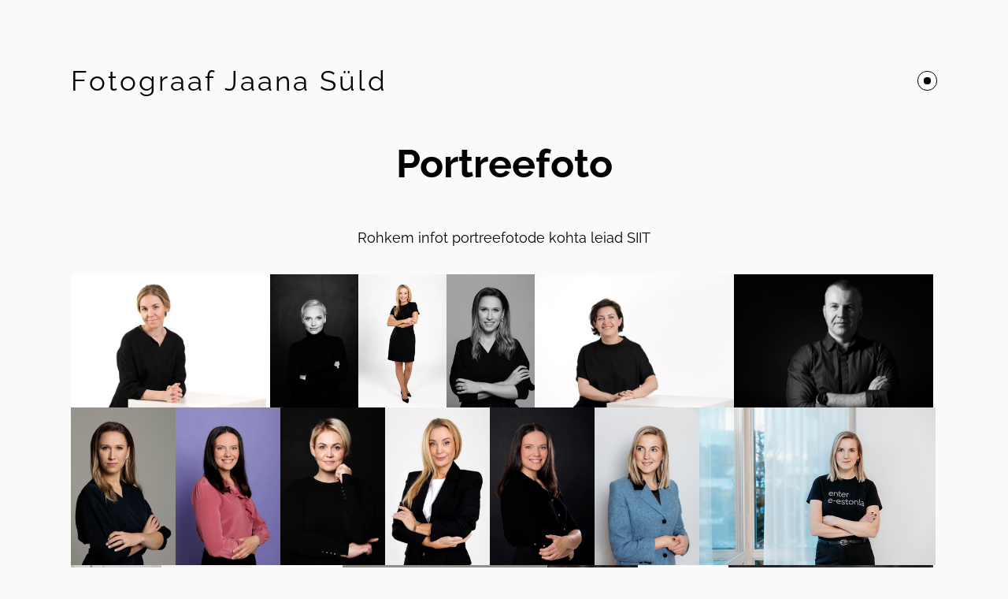

--- FILE ---
content_type: text/html; charset=utf-8
request_url: https://fotograaftallinnas.ee/galerii/portree
body_size: 15059
content:
<!DOCTYPE html>

<html class="publicmode language-flags-disabled language-names-enabled language-menu-mode-popover site-search-disabled" lang="et">
  <head prefix="og: http://ogp.me/ns#">
    
<!--[if IE]><meta http-equiv="X-UA-Compatible" content="IE=edge"><![endif]-->


<meta charset="UTF-8">
<meta name="viewport" content="width=device-width, initial-scale=1, minimum-scale=1">
<meta name="format-detection" content="telephone=no">



  <link rel="icon" href="/favicon.ico" type="image/x-icon">
  <link rel="shortcut icon" href="/favicon.ico" type="image/ico">
  <link rel="shortcut icon" href="/favicon.ico" type="image/x-icon">




<link href="//static.voog.com/designs/77/stylesheets/main.min.css?v=sapporo-2.5.2" media="screen" rel="stylesheet" type="text/css"/>



<style type="text/css" data-voog-style> :root { --wrap-max-width: 1140px; --secondary-color: black; --body-background-color: rgba(0, 0, 0, 0.02);} :root { --header-body-font-size: 30px; --header-body-font-weight: 400; --header-body-font-style: normal; --header-body-text-decoration: none; --header-body-text-transform: none; --menu-main-font-size: 13px; --menu-main-font-weight: 400; --menu-main-hover-font-weight: 400; --menu-main-active-font-weight: 400; --menu-main-font-style: normal; --menu-main-hover-font-style: normal; --menu-main-active-font-style: normal; --menu-main-text-decoration: none; --menu-main-hover-text-decoration: none; --menu-main-active-text-decoration: none; --menu-main-text-transform: uppercase; --menu-main-hover-text-transform: uppercase; --menu-main-active-text-transform: uppercase; --menu-sub-font-size: 13px; --menu-sub-font-weight: 400; --menu-sub-hover-font-weight: 400; --menu-sub-active-font-weight: 400; --menu-sub-font-style: normal; --menu-sub-hover-font-style: normal; --menu-sub-active-font-style: normal; --menu-sub-text-decoration: none; --menu-sub-hover-text-decoration: none; --menu-sub-active-text-decoration: none; --menu-sub-text-transform: none; --menu-sub-hover-text-transform: none; --menu-sub-active-text-transform: none; } :root { --headings-title-text-alignment: center; --headings-title-line-height: 1.3; --headings-title-font-size: 50px; --headings-title-font-weight: 600; --headings-title-font-style: normal; --headings-title-text-decoration: none; --headings-title-text-transform: none; --headings-title-color: black; --headings-heading-text-alignment: left; --headings-heading-line-height: 1.3; --headings-heading-font-size: 27px; --headings-heading-font-weight: 600; --headings-heading-font-style: normal; --headings-heading-text-decoration: none; --headings-heading-text-transform: none; --headings-heading-color: black; --headings-subheading-text-alignment: left; --headings-subheading-line-height: 1.3; --headings-subheading-font-size: 24px; --headings-subheading-font-weight: 600; --headings-subheading-font-style: normal; --headings-subheading-text-decoration: none; --headings-subheading-text-transform: none; --headings-subheading-color: black;} :root { --content-max-width: 700px; --content-padding: 0; --content-background-color: transparent; --content-body-line-height: 1.3; --content-body-font-size: 18px; --content-link-font-weight: 400; --content-link-hover-font-weight: 400; --content-link-font-style: normal; --content-link-hover-font-style: normal; --content-link-text-decoration: none; --content-link-hover-text-decoration: none; --content-link-text-transform: none; --content-link-hover-text-transform: none; --content-link-color: black; --content-link-hover-color: rgba(0, 0, 0, 0.8);} :root { --content-button-padding: 20px; --content-button-font-size: 18px; --content-button-background-color: transparent; --content-button-hover-background-color: transparent; --content-button-font-weight: 400; --content-button-hover-font-weight: 400; --content-button-font-style: normal; --content-button-hover-font-style: normal; --content-button-text-decoration: none; --content-button-hover-text-decoration: none; --content-button-text-transform: none; --content-button-hover-text-transform: none; --content-button-color: rgba(0, 0, 0, 0.5); --content-button-hover-color: rgba(0, 0, 0, 0.5);} :root { --list-font-size: 18px; --list-font-weight: 400; --list-font-style: normal; --list-text-decoration: none; --list-text-transform: none; } :root { --table-padding: 10px; --table-font-size: 18px; --table-border-style: solid;} :root { --form-field-font-size: 18px; --form-field-font-weight: 400; --form-field-font-style: normal; --form-field-text-decoration: none; --form-field-text-transform: none; --form-field-color: black; --form-field-background-color: white;} :root { --footer-body-font-size: 13px; --footer-body-font-weight: 400; --footer-body-font-style: normal; --footer-body-text-decoration: none; --footer-body-text-transform: none; } body { font-family: var(--main-font-family); color: var(--secondary-color); background-color: var(--body-background-color);}.wrap { max-width: var(--wrap-max-width);}.page-content { padding: var(--content-padding); background-color: var(--content-background-color);}.page-content .inner { max-width: var(--content-max-width);}.loader::before { border-top-color: var(--secondary-color);}.menu-btn { border-color: var(--secondary-color);}.menu-btn::before { background-color: var(--secondary-color);}.menu-main-opened .menu-btn { background-color: var(--secondary-color);}.menu-public a { color: var(--secondary-color);}.header-menu-wide .menu-horizontal .menu-item a { color: var(--menu-main-color);}.menu-main .btn:hover { stroke: var(--secondary-color);}.site-search-btn:hover .search-ico, .site-search-opened .site-search-btn .search-ico { fill: var(--secondary-color);}.search-ico { fill: var(--secondary-color);}.search-input { color: var(--secondary-color);}.search-clear { fill: var(--secondary-color);}.voog-search-modal-result h3 a { color: var(--secondary-color);}.menu-level-1 > .menu-item:hover > a { font-style: var(--menu-main-hover-font-style); font-weight: var(--menu-main-hover-font-weight); -webkit-text-decoration: var(--menu-main-hover-text-decoration); text-decoration: var(--menu-main-hover-text-decoration); text-transform: var(--menu-main-hover-text-transform);}.header-menu-wide .menu-level-1 > .menu-item:hover > a:not(.untranslated) { color: var(--menu-main-hover-color);}.menu-level-1 > .menu-item.item-current > a { font-style: var(--menu-main-active-font-style); font-weight: var(--menu-main-active-font-weight); -webkit-text-decoration: var(--menu-main-active-text-decoration); text-decoration: var(--menu-main-active-text-decoration); text-transform: var(--menu-main-active-text-transform);}.header-menu-wide .menu-level-1 > .menu-item.item-current > a:not(.untranslated) { color: var(--menu-main-active-color);}.menu-level-1 > .menu-item > a { font-size: var(--menu-main-font-size); font-style: var(--menu-main-font-style); font-weight: var(--menu-main-font-weight); -webkit-text-decoration: var(--menu-main-text-decoration); text-decoration: var(--menu-main-text-decoration); text-transform: var(--menu-main-text-transform);}.header-menu-wide .menu-level-1 > .menu-item > a:not(.untranslated) { color: var(--menu-main-color);}.menu-level-2 .menu-item a { font-size: var(--menu-sub-font-size); font-style: var(--menu-sub-font-style); font-weight: var(--menu-sub-font-weight); line-height: var(--menu-sub-line-height); -webkit-text-decoration: var(--menu-sub-text-decoration); text-decoration: var(--menu-sub-text-decoration); text-transform: var(--menu-sub-text-transform);}.menu-level-2 .menu-item a:hover { font-style: var(--menu-sub-hover-font-style); font-weight: var(--menu-sub-hover-font-weight); -webkit-text-decoration: var(--menu-sub-hover-text-decoration); text-decoration: var(--menu-sub-hover-text-decoration); text-transform: var(--menu-sub-hover-text-transform);}.menu-level-2 .menu-item a.selected { font-style: var(--menu-sub-active-font-style); font-weight: var(--menu-sub-active-font-weight); color: var(--menu-sub-active-color); -webkit-text-decoration: var(--menu-sub-active-text-decoration); text-decoration: var(--menu-sub-active-text-decoration); text-transform: var(--menu-sub-active-text-transform);}.menu-level-2 .menu-item a:not(.untranslated) { color: var(--menu-sub-color);}.menu-level-2 .menu-item a:not(.untranslated):hover { color: var(--menu-sub-hover-color);}.menu-language-btn { color: var(--secondary-color);}.menu-language .menu-item a { color: var(--secondary-color);}.menu-language-btn-circle { stroke: var(--secondary-color);}.menu-language-options button { color: var(--secondary-color);}.voog-reference a { color: var(--secondary-color);}.article-nav { max-width: var(--content-max-width);}.item-list-page .content-item-box:not(.cms-blog-article-add-button) .item-title { font-size: var(--article-box-font-size); font-style: var(--article-box-font-style); font-weight: var(--article-box-font-weight); line-height: var(--article-box-line-height); color: var(--article-box-color); -webkit-text-decoration: var(--article-box-text-decoration); text-decoration: var(--article-box-text-decoration); text-transform: var(--article-box-text-transform);}@media screen and (min-width: 641px) { .item-list-page .content-item-box { width: var(--article-box-width); }}.item-top .top-inner { border-radius: var(--article-box-image-radius);}.article-add-ico { stroke: var(--main-color);}.article-date { color: var(--secondary-color);}@media screen and (min-width: 641px) { .blog-article-page .item-title { font-size: var(--headings-title-font-size); font-style: var(--headings-title-font-style); font-weight: var(--headings-title-font-weight); color: var(--headings-title-color); -webkit-text-decoration: var(--headings-title-text-decoration); text-decoration: var(--headings-title-text-decoration); text-transform: var(--headings-title-text-transform); }}.content-area { color: var(--main-color);}.site-header .content-area { font-size: var(--header-body-font-size); font-style: var(--header-body-font-style); font-weight: var(--header-body-font-weight); color: var(--header-body-color); -webkit-text-decoration: var(--header-body-text-decoration); text-decoration: var(--header-body-text-decoration); text-transform: var(--header-body-text-transform);}.page-content .content-area { font-size: var(--content-body-font-size); line-height: var(--content-body-line-height); color: var(--content-body-color); text-align: var(--content-body-text-alignment);}.site-footer .content-area { font-size: var(--footer-body-font-size); font-style: var(--footer-body-font-style); font-weight: var(--footer-body-font-weight); color: var(--footer-body-color); -webkit-text-decoration: var(--footer-body-text-decoration); text-decoration: var(--footer-body-text-decoration); text-transform: var(--footer-body-text-transform);}.site-header .content-area:not(.content-item-title) h1, .page-content .content-area:not(.content-item-title) h1, .site-footer .content-area:not(.content-item-title) h1 { text-align: var(--headings-title-text-alignment);}.content-area h1 { color: var(--headings-title-color);}.site-header .content-area h1, .page-content .content-area h1, .site-footer .content-area h1,.site-header .content-area h1 a,.page-content .content-area h1 a,.site-footer .content-area h1 a,.site-header .content-area h1 a:hover,.page-content .content-area h1 a:hover,.site-footer .content-area h1 a:hover { font-style: var(--headings-title-font-style); font-weight: var(--headings-title-font-weight); line-height: var(--headings-title-line-height); -webkit-text-decoration: var(--headings-title-text-decoration); text-decoration: var(--headings-title-text-decoration); text-transform: var(--headings-title-text-transform);}@media screen and (min-width: 641px) { .site-header .content-area h1, .page-content .content-area h1, .site-footer .content-area h1, .site-header .content-area h1 a, .page-content .content-area h1 a, .site-footer .content-area h1 a, .site-header .content-area h1 a:hover, .page-content .content-area h1 a:hover, .site-footer .content-area h1 a:hover { font-size: var(--headings-title-font-size); }}.content-area h2:not(.comments-title) { color: var(--headings-heading-color);}.site-header .content-area h2:not(.comments-title), .page-content .content-area h2:not(.comments-title), .site-footer .content-area h2:not(.comments-title),.site-header .content-area h2:not(.comments-title) a,.page-content .content-area h2:not(.comments-title) a,.site-footer .content-area h2:not(.comments-title) a,.site-header .content-area h2:not(.comments-title) a:hover,.page-content .content-area h2:not(.comments-title) a:hover,.site-footer .content-area h2:not(.comments-title) a:hover { font-size: var(--headings-heading-font-size); font-style: var(--headings-heading-font-style); font-weight: var(--headings-heading-font-weight); line-height: var(--headings-heading-line-height); text-align: var(--headings-heading-text-alignment); -webkit-text-decoration: var(--headings-heading-text-decoration); text-decoration: var(--headings-heading-text-decoration); text-transform: var(--headings-heading-text-transform);}.content-area h3,.content-area h4,.content-area h5,.content-area h6 { color: var(--headings-subheading-color);}.site-header .content-area h3, .page-content .content-area h3, .site-footer .content-area h3,.site-header .content-area h3 a,.page-content .content-area h3 a,.site-footer .content-area h3 a,.site-header .content-area h3 a:hover,.page-content .content-area h3 a:hover,.site-footer .content-area h3 a:hover,.site-header .content-area h4,.page-content .content-area h4,.site-footer .content-area h4,.site-header .content-area h4 a,.page-content .content-area h4 a,.site-footer .content-area h4 a,.site-header .content-area h4 a:hover,.page-content .content-area h4 a:hover,.site-footer .content-area h4 a:hover,.site-header .content-area h5,.page-content .content-area h5,.site-footer .content-area h5,.site-header .content-area h5 a,.page-content .content-area h5 a,.site-footer .content-area h5 a,.site-header .content-area h5 a:hover,.page-content .content-area h5 a:hover,.site-footer .content-area h5 a:hover,.site-header .content-area h6,.page-content .content-area h6,.site-footer .content-area h6,.site-header .content-area h6 a,.page-content .content-area h6 a,.site-footer .content-area h6 a,.site-header .content-area h6 a:hover,.page-content .content-area h6 a:hover,.site-footer .content-area h6 a:hover { font-size: var(--headings-subheading-font-size); font-style: var(--headings-subheading-font-style); font-weight: var(--headings-subheading-font-weight); line-height: var(--headings-subheading-line-height); text-align: var(--headings-subheading-text-alignment); -webkit-text-decoration: var(--headings-subheading-text-decoration); text-decoration: var(--headings-subheading-text-decoration); text-transform: var(--headings-subheading-text-transform);}.site-header .content-area a { color: var(--header-body-color);}.page-content .content-area a, .site-footer .content-area a { font-style: var(--content-link-font-style); font-weight: var(--content-link-font-weight); color: var(--content-link-color); -webkit-text-decoration: var(--content-link-text-decoration); text-decoration: var(--content-link-text-decoration); text-transform: var(--content-link-text-transform);}.page-content .content-area a:hover, .site-footer .content-area a:hover { font-style: var(--content-link-hover-font-style); font-weight: var(--content-link-hover-font-weight); color: var(--content-link-hover-color); -webkit-text-decoration: var(--content-link-hover-text-decoration); text-decoration: var(--content-link-hover-text-decoration); text-transform: var(--content-link-hover-text-transform);}.content-area ul,.content-area ol,.content-area dl { font-size: var(--list-font-size); font-style: var(--list-font-style); font-weight: var(--list-font-weight); color: var(--list-color); -webkit-text-decoration: var(--list-text-decoration); text-decoration: var(--list-text-decoration); text-transform: var(--list-text-transform);}.content-area a.custom-btn,.content-area div.custom-btn,.content-area .edy-product-widget-list .edy-product-widget-item-wrap .edy-product-widget-item .edy-product-widget-item-details-wrap .edy-product-widget-item-btn-wrap .edy-product-widget-item-btn { padding: calc(var(--content-button-padding) - 16px) var(--content-button-padding) calc(var(--content-button-padding) - 17px); font-size: var(--content-button-font-size); font-style: var(--content-button-font-style); font-weight: var(--content-button-font-weight); -webkit-text-decoration: var(--content-button-text-decoration); text-decoration: var(--content-button-text-decoration); text-transform: var(--content-button-text-transform);}.content-area a.custom-btn:hover,.content-area div.custom-btn:hover,.content-area .edy-product-widget-list .edy-product-widget-item-wrap .edy-product-widget-item .edy-product-widget-item-details-wrap .edy-product-widget-item-btn-wrap .edy-product-widget-item-btn:hover { font-style: var(--content-button-hover-font-style); font-weight: var(--content-button-hover-font-weight); -webkit-text-decoration: var(--content-button-hover-text-decoration); text-decoration: var(--content-button-hover-text-decoration); text-transform: var(--content-button-hover-text-transform);}.content-area a.custom-btn:not(.custom-btn-disabled),.content-area div.custom-btn:not(.custom-btn-disabled),.content-area .edy-product-widget-list .edy-product-widget-item-wrap .edy-product-widget-item .edy-product-widget-item-details-wrap .edy-product-widget-item-btn-wrap .edy-product-widget-item-btn:not(.custom-btn-disabled) { color: var(--content-button-color); background-color: var(--content-button-background-color);}.content-area a.custom-btn:not(.custom-btn-disabled):hover,.content-area div.custom-btn:not(.custom-btn-disabled):hover,.content-area .edy-product-widget-list .edy-product-widget-item-wrap .edy-product-widget-item .edy-product-widget-item-details-wrap .edy-product-widget-item-btn-wrap .edy-product-widget-item-btn:not(.custom-btn-disabled):hover { color: var(--content-button-hover-color); background-color: var(--content-button-hover-background-color);}.content-area .edy-buy-button-price-container .edy-buy-button-effective-price,.content-area .edy-buy-button-price-container .edy-buy-button-price-original { color: var(--content-body-color);}.site-header .content-area table th,.site-header .content-area table td,.site-header .content-area table a,.site-header .content-area table a:hover, .page-content .content-area table th,.page-content .content-area table td,.page-content .content-area table a,.page-content .content-area table a:hover, .site-footer .content-area table th,.site-footer .content-area table td,.site-footer .content-area table a,.site-footer .content-area table a:hover { font-size: var(--table-font-size);}.site-header .content-area td,.site-header .content-area th, .page-content .content-area td,.page-content .content-area th, .site-footer .content-area td,.site-footer .content-area th { padding: var(--table-padding); border-style: var(--table-border-style);}.product-page .content-header h1 { font-size: var(--product-title-size); font-weight: var(--product-title-font-weight); font-style: var(--product-title-font-style); -webkit-text-decoration: var(--product-title-font-text-decoration); text-decoration: var(--product-title-font-text-decoration); color: var(--product-title-color); text-align: var(--product-title-alignment);}.product-page .content-area .content-product-description { color: var(--product-description-color); font-size: var(--product-description-size); font-weight: var(--product-description-font-weight); font-style: var(--product-description-font-style); -webkit-text-decoration: var(--product-description-font-text-decoration); text-decoration: var(--product-description-font-text-decoration);}.product-page .product-price { color: var(--product-price-color); font-size: var(--product-price-size); font-weight: var(--product-price-font-weight); font-style: var(--product-price-font-style); -webkit-text-decoration: var(--product-price-font-text-decoration); text-decoration: var(--product-price-font-text-decoration);}.form_field_textfield,.form_field_textarea { font-size: var(--form-field-font-size); font-style: var(--form-field-font-style); font-weight: var(--form-field-font-weight); color: var(--form-field-color); -webkit-text-decoration: var(--form-field-text-decoration); text-decoration: var(--form-field-text-decoration); text-transform: var(--form-field-text-transform); background-color: var(--form-field-background-color);}label .form_field_checkbox + .form_control_indicator::before { border-color: var(--secondary-color);}label .form_field_checkbox:checked + .form_control_indicator::before { background-color: var(--secondary-color);}label .form_field_radio + .form_control_indicator::before { outline-color: var(--secondary-color);}label .form_field_radio:checked + .form_control_indicator::before { background-color: var(--secondary-color);}.form_submit input { padding: calc(var(--content-button-padding) - 16px) var(--content-button-padding) calc(var(--content-button-padding) - 17px); font-size: var(--content-button-font-size); font-style: var(--content-button-font-style); font-weight: var(--content-button-font-weight); color: var(--content-button-color); -webkit-text-decoration: var(--content-button-text-decoration); text-decoration: var(--content-button-text-decoration); text-transform: var(--content-button-text-transform); background-color: var(--content-button-background-color);}.form_submit input:hover { font-style: var(--content-button-hover-font-style); font-weight: var(--content-button-hover-font-weight); color: var(--content-button-hover-color); -webkit-text-decoration: var(--content-button-hover-text-decoration); text-decoration: var(--content-button-hover-text-decoration); text-transform: var(--content-button-hover-text-transform); background-color: var(--content-button-hover-background-color);}</style>


<script src="//static.voog.com/designs/77/javascripts/modernizr-custom.min.js"></script>


<title>Fotograaf Jaana Süld – Portreefoto</title>




<meta property="og:type" content="website">
<meta property="og:url" content="https://fotograaftallinnas.ee/galerii/portree">
<meta property="og:title" content="Fotograaf Jaana Süld – Portreefoto">
<meta property="og:site_name" content="Fotograaf Jaana Süld">





  <meta property="og:image" content="https://fotograaftallinnas.ee/photos/Fotograaf-Jaana-Suld_portree-13.jpg">
  <meta property="og:image:type" content="image/jpeg">
  <meta property="og:image:width" content="640">
  <meta property="og:image:height" content="960">


<meta property="og:description" content="Pildistan Tallinnas fotostuudios nii ametifotosid kui ka portreepilte. Portree puhul on eelkõige oluline kvaliteet ja esinuduslikkus.">
  <meta name="description" content="Pildistan Tallinnas fotostuudios nii ametifotosid kui ka portreepilte. Portree puhul on eelkõige oluline kvaliteet ja esinuduslikkus.">



<script type="application/ld+json">{"@context":"http://schema.org","@type":"BreadcrumbList","itemListElement":[{"@type":"ListItem","position":1,"item":{"@id":"https://fotograaftallinnas.ee/et","name":"Esileht"}},{"@type":"ListItem","position":2,"item":{"@id":"https://fotograaftallinnas.ee/galerii","name":"Galerii"}},{"@type":"ListItem","position":3,"item":{"@id":"https://fotograaftallinnas.ee/galerii/portree","name":"Portreefoto"}}]}</script>




<style>
.menu-item a[href="/galerii"] {
  pointer-events: none;
}
</style>

  
<style type="text/css" data-voog-style-variables>:root {--header-body-hover-font-size: 30px;
--main-color: rgb(0,0,0);
--header-body-color: rgb(0,0,0);
--menu-main-color: rgb(0,0,0);
--menu-main-hover-color: rgb(0,0,0);
--menu-main-active-color: rgb(0,0,0);
--menu-sub-color: rgb(0,0,0);
--menu-sub-hover-color: rgb(0,0,0);
--menu-sub-active-color: rgb(0,0,0);
--content-body-color: rgb(0,0,0);
--list-color: rgb(0,0,0);
--footer-body-color: rgb(0,0,0);
--content-color: rgb(0,0,0);
--table-text-color: rgb(0,0,0);
--article-box-color: rgb(0,0,0);
--main-font-family: "Raleway", sans-serif;
}
</style><script>(function(d){if(function(){var r,s=d.createElement("style");s.innerHTML="root: { --tmp: red; }";d.head.appendChild(s);r=!!(window.CSS&&CSS.supports&&CSS.supports("color","var(--tmp)"));s.parentNode.removeChild(s);return!r}()){var ds1="[data-voog-style]",ds2="[data-voog-style-variables]",rv=/(--[A-Za-z\d_-]+?)\s*:\s*(.+?)\s*;/gi,rx=/[^\s;]+\s*:\s*[^{;}\n]*?var\(\s*.+?\s*\)\s*[^;}\n]*?;/gi,sv=d.querySelectorAll(ds1+","+ds2),s=d.querySelectorAll(ds1),i=0,src="",vars={},m;for(;i<sv.length;src+=sv[i++].innerHTML);while((m=rv.exec(src))!==null&&(vars[m[1]]=m[2]));for(i=s.length;i--;){s[i].innerHTML=s[i].innerHTML.replace(rx,function(r){var sr=r,rep=false;sr=sr.replace(/var\(\s*(.+?)\s*\)/gi,function(st,k){if(vars[k]!==undefined){rep=true;return vars[k]}else{return st}});return rep?sr+r:r})}}})(document);
</script>
<link href="//static.voog.com/libs/edicy-gallery/1.8.13/edicy-gallery.css" media="screen" rel="stylesheet" />
</head>

  <body class="common-page header-menu-wide">
    <svg class="svg-spritesheet">
  <defs>
    <symbol id="ico-arrow">
      <path d="M0.5,0.5 L6.5,6.5"/>
      <path d="M0.5,12.5 L6.5,6.5"/>
    </symbol>

    <symbol id="ico-circle">
      <circle cx="89.5" cy="12.5" r="3.5" transform="translate(-85 -8)"/>
    </symbol>

    <symbol id="ico-plus">
      <path d="M41 1v80M81 41H1"/>
    </symbol>

    <symbol id="ico-search">
      <path d="M17.535 16.138l-3.885-4.1a8.102 8.102 0 0 0 1.174-4.215c0-4.32-3.32-7.823-7.412-7.823C3.318 0 0 3.503 0 7.823s3.318 7.824 7.412 7.824c1.47 0 2.84-.458 3.992-1.24l3.885 4.1c.31.33.715.493 1.12.493a1.54 1.54 0 0 0 1.125-.492 1.74 1.74 0 0 0 0-2.37zM2.117 7.823c0-3.08 2.376-5.588 5.295-5.588 2.918 0 5.294 2.507 5.294 5.588 0 3.08-2.376 5.59-5.294 5.59-2.92 0-5.295-2.51-5.295-5.59z"/>
    </symbol>

    <symbol id="ico-tags">
      <path d="M12.7,0H8.2c-0.5,0-1,0.2-1.3,0.5L0.4,7.1c-0.5,0.5-0.5,1.3,0,1.8l4.7,4.7C5.4,13.9,5.7,14,6,14c0.3,0,0.7-0.1,0.9-0.4 l6.5-6.5C13.8,6.8,14,6.3,14,5.8V1.3C14,0.6,13.4,0,12.7,0z M13.1,5.8c0,0.2-0.1,0.5-0.3,0.7L6.3,13c-0.1,0.1-0.2,0.1-0.3,0.1 c-0.1,0-0.2,0-0.3-0.1L1,8.3C0.8,8.1,0.8,7.8,1,7.7l6.5-6.5C7.7,1,8,0.9,8.2,0.9h4.5c0.2,0,0.4,0.2,0.4,0.4V5.8z M11.8,2.8 c0,0.4-0.3,0.7-0.7,0.7c-0.4,0-0.7-0.3-0.7-0.7s0.3-0.7,0.7-0.7C11.5,2.2,11.8,2.5,11.8,2.8z"/>
    </symbol>

    <symbol id="ico-clear">
      <path d="M10 11.414L6.464 14.95 5.05 13.536 8.586 10l-3.61-3.61L6.39 4.977 10 8.586l3.536-3.536 1.414 1.414L11.414 10l3.462 3.462-1.414 1.414L10 11.414zM10 20c5.523 0 10-4.477 10-10S15.523 0 10 0 0 4.477 0 10s4.477 10 10 10z"/>
    </symbol>

    <symbol id="ico-toggle">
      <g fill-rule="nonzero" fill="currentColor">
        <path d="M.065 27.228l2.12-7.778 5.658 5.657-7.778 2.12v.001zM27.29.004l-2.123 7.778-5.657-5.656L27.29.004z"/>
        <path d="M10.672 13.793L13.5 16.62l-8.485 8.487-2.83-2.83 8.487-8.484zM22.34 2.126l2.827 2.828-8.485 8.485-2.828-2.83 8.486-8.483z"/>
      </g>
    </symbol>
  </defs>
</svg>


    <div class="site-container">
      <div class="container-inner">
        <div class="wrap">
          <header class="site-header is-loading js-site-header">
  <div class="header-title content-area js-header-title">
    <a href="/et">
      <div><span style="font-size: 35px;">Fotograaf Jaana Süld</span><span style="font-size: 35px;"><br></span></div>
    </a>
  </div>

  <div class="header-menu js-header-menu" data-initial-width="unset">
    <nav class="menu-main js-menu-main js-prevent-sideclick">
  <button class="btn btn-menu-back js-toggle-menu-prev">
    <svg width="7px" height="13px" viewBox="0 0 7 13" xmlns="http://www.w3.org/2000/svg">
      <use xlink:href="#ico-arrow"></use>
    </svg>
  </button>

  <div class="inner">
    <ul class="menu menu-horizontal menu-public menu-level-1">
  

  
    
      
        <li class="menu-item">
  

  
  
  

    
  

  <a href="/hinnakiri">Hinnakiri</a>

  
    

  
</li>

      
    
  
    
      
        <li class="menu-item">
  

  
  
  

    
  

  <a href="/blogi">Blogi</a>

  
    

  
</li>

      
    
  
    
      
        <li class="menu-item item-current">
  

  
  
  

    
      <button class="btn btn-menu-forward js-toggle-menu-sub hidden">
        <svg width="7px" height="13px" viewBox="0 0 7 13" xmlns="http://www.w3.org/2000/svg">
          <use xlink:href="#ico-arrow"></use>
        </svg>
      </button>
    
  

  <a class="selected" href="/galerii">Galerii</a>

  
    
  

  
    
      
        
        
  

  
    <div class="menu-sub js-menu-sub">
      <ul class="menu menu-vertical menu-level-2">

        
          
            <li class="menu-item"><a href="/galerii/perepildid">Perepildid</a></li>
          
        
          
            <li class="menu-item"><a href="/galerii/tootefoto">Tootefoto</a></li>
          
        
          
            <li class="menu-item"><a class="selected current" href="/galerii/portree">Portreefoto</a></li>
          
        
          
            <li class="menu-item"><a href="/galerii/lastefoto">Lastefoto</a></li>
          
        
          
            <li class="menu-item"><a href="/galerii/varia">Varia</a></li>
          
        
      </ul>

      
    </div>
  


  
</li>

      
    
  
    
      
        <li class="menu-item">
  

  
  
  

    
  

  <a href="/kontakt">Kontakt</a>

  
    

  
</li>

      
    
  
    
      
        <li class="menu-item">
  

  
  
  

    
  

  <a href="/minust">Minust</a>

  
    

  
</li>

      
    
  
    
      
        <li class="menu-item">
  

  
  
  

    
  

  <a href="/kkk">KKK</a>

  
    

  
</li>

      
    
  
    
      
        <li class="menu-item">
  

  
  
  

    
  

  <a href="/kupsiste-kasutamine-ja-privaatsuspoliitika">Küpsiste kasutamine ja privaatsuspoliitika</a>

  
    

  
</li>

      
    
  
    
      
        <li class="menu-item">
  

  
  
  

    
  

  <a href="/isikuandmete-tootlemise-tingimused">Isikuandmete töötlemise tingimused</a>

  
    

  
</li>

      
    
  

  
</ul>

  </div>
</nav>


    

    <nav class="menu-language menu-language-list">
  <ul class="menu menu-horizontal menu-public">
    
      <li class="menu-item">
        <a class="ico-flags ico-flag-et selected" href="/galerii/portree" data-lang-code="et">
          <span class="menu-language-name">Eesti keeles</span>
          
            <svg class="menu-language-btn-circle" width="9" height="9" viewBox="0 0 9 9" xmlns="http://www.w3.org/2000/svg">
              <use xlink:href="#ico-circle"></use>
            </svg>
          
        </a>
      </li>
    

    
  </ul>
</nav>


    



    <button class="btn menu-btn js-toggle-menu-main js-prevent-sideclick">Menüü</button>
  </div>
</header>


          <main class="page-content" role="main">
            <header class="content-header"><div class="content-area"><h1>Portreefoto</h1></div>
            </header>

            <section class="content-body"><div class="content-area area-normal inner" data-search-indexing-allowed="true">
<div style="text-align: center;">Rohkem infot portreefotode kohta leiad <a href="https://www.fotograaftallinnas.ee/et/portree" target="_self">SIIT</a></div>
</div><div class="content-bottom content-area" data-search-indexing-allowed="true"><div class="edys-gallery-area edys-gallery-wall edys-gallery-wall-loading" data-gallery-id="1336740" data-settings="{}" >

  <div class="edys-gallery-wall-loader">
    <svg width="40" height="10" xmlns="http://www.w3.org/2000/svg">
      <defs>
          <style type="text/css">
              @-webkit-keyframes loader {
                0%,40%,
                100% { opacity: .2; }
                70% { opacity: 1; }
              }
              @-moz-keyframes loader {
                0%,40%,
                100% { opacity: .2; }
                70% { opacity: 1; }
              }
              @-o-keyframes loader {
                0%,40%,
                100% { opacity: .2; }
                70% { opacity: 1; }
              }
              @keyframes loader {
                0%,40%,
                100% { opacity: .2; }
                70% { opacity: 1; }
              }

              .dot-loader circle {
                  -webkit-animation: loader 1s ease-in-out infinite both;
                  -moz-animation: loader 1s ease-in-out infinite both;
                  -o-animation: loader 1s ease-in-out infinite both;
                  animation: loader 1s ease-in-out infinite both;
              }

              .dot-loader circle:nth-child(1) {
                  -webkit-animation-delay: -0.75s;
                  -moz-animation-delay: -0.75s;
                  -o-animation-delay: -0.75s;
                  animation-delay: -0.75s;
              }
              .dot-loader circle:nth-child(2) {
                  -webkit-animation-delay: -0.5s;
                  -moz-animation-delay: -0.5s;
                  -ms-animation-delay: -0.5s;
                  -o-animation-delay: -0.5s;
                  animation-delay: -0.5s;
              }
              .dot-loader circle:nth-child(3) {
                  -webkit-animation-delay: -0.25s;
                  -moz-animation-delay: -0.25s;
                  -o-animation-delay: -0.25s;
                  animation-delay: -0.25s;
              }
          </style>
      </defs>

      <g fill="currentColor" class="dot-loader">
          <circle cx="3" cy="3" r="3"/>
          <circle cx="12" cy="3" r="3"/>
          <circle cx="21" cy="3" r="3"/>
      </g>

    </svg>
  </div>

  <div class="edys-gallery-wall-inner" data-gallery-photos>
    

    

    

    

    
      <a class="edys-gallery-wall-item" data-gallery-photo-id="20557896" data-original-url="//media.voog.com/0000/0051/5425/photos/_MG_8751.jpg" data-sizes="[{&quot;content_type&quot;:&quot;image/jpeg&quot;,&quot;width&quot;:600,&quot;height&quot;:400,&quot;size&quot;:&quot;block&quot;,&quot;schemeless_url&quot;:&quot;//media.voog.com/0000/0051/5425/photos/_MG_8751_block.jpg&quot;,&quot;url&quot;:&quot;//media.voog.com/0000/0051/5425/photos/_MG_8751_block.jpg&quot;},{&quot;content_type&quot;:&quot;image/jpeg&quot;,&quot;width&quot;:150,&quot;height&quot;:100,&quot;size&quot;:&quot;medium&quot;,&quot;schemeless_url&quot;:&quot;//media.voog.com/0000/0051/5425/photos/_MG_8751_medium.jpg&quot;,&quot;url&quot;:&quot;//media.voog.com/0000/0051/5425/photos/_MG_8751_medium.jpg&quot;},{&quot;content_type&quot;:&quot;image/jpeg&quot;,&quot;width&quot;:960,&quot;height&quot;:640,&quot;size&quot;:null,&quot;schemeless_url&quot;:&quot;//media.voog.com/0000/0051/5425/photos/_MG_8751.jpg&quot;,&quot;url&quot;:&quot;//media.voog.com/0000/0051/5425/photos/_MG_8751.jpg&quot;}]" href="//media.voog.com/0000/0051/5425/photos/_MG_8751_block.jpg">
        <img
          
          border="0"
          class="edys-gallery-wall-image"
          src="//media.voog.com/0000/0051/5425/photos/_MG_8751_block.jpg"
          data-width="600"
          data-height="400"
        >
      </a>
    
      <a class="edys-gallery-wall-item" data-gallery-photo-id="20557897" data-original-url="//media.voog.com/0000/0051/5425/photos/_MG_0292mv.jpg" data-sizes="[{&quot;content_type&quot;:&quot;image/jpeg&quot;,&quot;width&quot;:1365,&quot;height&quot;:2048,&quot;size&quot;:&quot;huge&quot;,&quot;schemeless_url&quot;:&quot;//media.voog.com/0000/0051/5425/photos/_MG_0292mv_huge.jpg&quot;,&quot;url&quot;:&quot;//media.voog.com/0000/0051/5425/photos/_MG_0292mv_huge.jpg&quot;},{&quot;content_type&quot;:&quot;image/jpeg&quot;,&quot;width&quot;:853,&quot;height&quot;:1280,&quot;size&quot;:&quot;large&quot;,&quot;schemeless_url&quot;:&quot;//media.voog.com/0000/0051/5425/photos/_MG_0292mv_large.jpg&quot;,&quot;url&quot;:&quot;//media.voog.com/0000/0051/5425/photos/_MG_0292mv_large.jpg&quot;},{&quot;content_type&quot;:&quot;image/jpeg&quot;,&quot;width&quot;:400,&quot;height&quot;:600,&quot;size&quot;:&quot;block&quot;,&quot;schemeless_url&quot;:&quot;//media.voog.com/0000/0051/5425/photos/_MG_0292mv_block.jpg&quot;,&quot;url&quot;:&quot;//media.voog.com/0000/0051/5425/photos/_MG_0292mv_block.jpg&quot;},{&quot;content_type&quot;:&quot;image/jpeg&quot;,&quot;width&quot;:100,&quot;height&quot;:150,&quot;size&quot;:&quot;medium&quot;,&quot;schemeless_url&quot;:&quot;//media.voog.com/0000/0051/5425/photos/_MG_0292mv_medium.jpg&quot;,&quot;url&quot;:&quot;//media.voog.com/0000/0051/5425/photos/_MG_0292mv_medium.jpg&quot;},{&quot;content_type&quot;:&quot;image/jpeg&quot;,&quot;width&quot;:3840,&quot;height&quot;:5760,&quot;size&quot;:null,&quot;schemeless_url&quot;:&quot;//media.voog.com/0000/0051/5425/photos/_MG_0292mv.jpg&quot;,&quot;url&quot;:&quot;//media.voog.com/0000/0051/5425/photos/_MG_0292mv.jpg&quot;}]" href="//media.voog.com/0000/0051/5425/photos/_MG_0292mv_huge.jpg">
        <img
          
          border="0"
          class="edys-gallery-wall-image"
          src="//media.voog.com/0000/0051/5425/photos/_MG_0292mv_block.jpg"
          data-width="400"
          data-height="600"
        >
      </a>
    
      <a class="edys-gallery-wall-item" data-gallery-photo-id="22625039" data-original-url="//media.voog.com/0000/0051/5425/photos/Fotograaf_Jaana_S%C3%BCld_Ametiportree_Portree_fotostuudio_Tallinnas3.jpg" data-sizes="[{&quot;content_type&quot;:&quot;image/webp&quot;,&quot;width&quot;:400,&quot;height&quot;:600,&quot;size&quot;:&quot;block&quot;,&quot;schemeless_url&quot;:&quot;//media.voog.com/0000/0051/5425/photos/Fotograaf_Jaana_S%C3%BCld_Ametiportree_Portree_fotostuudio_Tallinnas3_block.webp&quot;,&quot;url&quot;:&quot;//media.voog.com/0000/0051/5425/photos/Fotograaf_Jaana_S%C3%BCld_Ametiportree_Portree_fotostuudio_Tallinnas3_block.webp&quot;},{&quot;content_type&quot;:&quot;image/webp&quot;,&quot;width&quot;:100,&quot;height&quot;:150,&quot;size&quot;:&quot;medium&quot;,&quot;schemeless_url&quot;:&quot;//media.voog.com/0000/0051/5425/photos/Fotograaf_Jaana_S%C3%BCld_Ametiportree_Portree_fotostuudio_Tallinnas3_medium.webp&quot;,&quot;url&quot;:&quot;//media.voog.com/0000/0051/5425/photos/Fotograaf_Jaana_S%C3%BCld_Ametiportree_Portree_fotostuudio_Tallinnas3_medium.webp&quot;},{&quot;content_type&quot;:&quot;image/jpeg&quot;,&quot;width&quot;:640,&quot;height&quot;:960,&quot;size&quot;:null,&quot;schemeless_url&quot;:&quot;//media.voog.com/0000/0051/5425/photos/Fotograaf_Jaana_S%C3%BCld_Ametiportree_Portree_fotostuudio_Tallinnas3.jpg&quot;,&quot;url&quot;:&quot;//media.voog.com/0000/0051/5425/photos/Fotograaf_Jaana_S%C3%BCld_Ametiportree_Portree_fotostuudio_Tallinnas3.jpg&quot;}]" href="//media.voog.com/0000/0051/5425/photos/Fotograaf_Jaana_S%C3%BCld_Ametiportree_Portree_fotostuudio_Tallinnas3_block.webp">
        <img
          
          border="0"
          class="edys-gallery-wall-image"
          src="//media.voog.com/0000/0051/5425/photos/Fotograaf_Jaana_S%C3%BCld_Ametiportree_Portree_fotostuudio_Tallinnas3_block.webp"
          data-width="400"
          data-height="600"
        >
      </a>
    
      <a class="edys-gallery-wall-item" data-gallery-photo-id="20557910" data-original-url="//media.voog.com/0000/0051/5425/photos/IMG_3204mv.jpg" data-sizes="[{&quot;content_type&quot;:&quot;image/jpeg&quot;,&quot;width&quot;:1365,&quot;height&quot;:2048,&quot;size&quot;:&quot;huge&quot;,&quot;schemeless_url&quot;:&quot;//media.voog.com/0000/0051/5425/photos/IMG_3204mv_huge.jpg&quot;,&quot;url&quot;:&quot;//media.voog.com/0000/0051/5425/photos/IMG_3204mv_huge.jpg&quot;},{&quot;content_type&quot;:&quot;image/jpeg&quot;,&quot;width&quot;:853,&quot;height&quot;:1280,&quot;size&quot;:&quot;large&quot;,&quot;schemeless_url&quot;:&quot;//media.voog.com/0000/0051/5425/photos/IMG_3204mv_large.jpg&quot;,&quot;url&quot;:&quot;//media.voog.com/0000/0051/5425/photos/IMG_3204mv_large.jpg&quot;},{&quot;content_type&quot;:&quot;image/jpeg&quot;,&quot;width&quot;:400,&quot;height&quot;:600,&quot;size&quot;:&quot;block&quot;,&quot;schemeless_url&quot;:&quot;//media.voog.com/0000/0051/5425/photos/IMG_3204mv_block.jpg&quot;,&quot;url&quot;:&quot;//media.voog.com/0000/0051/5425/photos/IMG_3204mv_block.jpg&quot;},{&quot;content_type&quot;:&quot;image/jpeg&quot;,&quot;width&quot;:100,&quot;height&quot;:150,&quot;size&quot;:&quot;medium&quot;,&quot;schemeless_url&quot;:&quot;//media.voog.com/0000/0051/5425/photos/IMG_3204mv_medium.jpg&quot;,&quot;url&quot;:&quot;//media.voog.com/0000/0051/5425/photos/IMG_3204mv_medium.jpg&quot;},{&quot;content_type&quot;:&quot;image/jpeg&quot;,&quot;width&quot;:3669,&quot;height&quot;:5504,&quot;size&quot;:null,&quot;schemeless_url&quot;:&quot;//media.voog.com/0000/0051/5425/photos/IMG_3204mv.jpg&quot;,&quot;url&quot;:&quot;//media.voog.com/0000/0051/5425/photos/IMG_3204mv.jpg&quot;}]" href="//media.voog.com/0000/0051/5425/photos/IMG_3204mv_huge.jpg">
        <img
          
          border="0"
          class="edys-gallery-wall-image"
          src="//media.voog.com/0000/0051/5425/photos/IMG_3204mv_block.jpg"
          data-width="400"
          data-height="600"
        >
      </a>
    
      <a class="edys-gallery-wall-item" data-gallery-photo-id="20557912" data-original-url="//media.voog.com/0000/0051/5425/photos/_MG_0636.jpg" data-sizes="[{&quot;content_type&quot;:&quot;image/jpeg&quot;,&quot;width&quot;:600,&quot;height&quot;:400,&quot;size&quot;:&quot;block&quot;,&quot;schemeless_url&quot;:&quot;//media.voog.com/0000/0051/5425/photos/_MG_0636_block.jpg&quot;,&quot;url&quot;:&quot;//media.voog.com/0000/0051/5425/photos/_MG_0636_block.jpg&quot;},{&quot;content_type&quot;:&quot;image/jpeg&quot;,&quot;width&quot;:150,&quot;height&quot;:100,&quot;size&quot;:&quot;medium&quot;,&quot;schemeless_url&quot;:&quot;//media.voog.com/0000/0051/5425/photos/_MG_0636_medium.jpg&quot;,&quot;url&quot;:&quot;//media.voog.com/0000/0051/5425/photos/_MG_0636_medium.jpg&quot;},{&quot;content_type&quot;:&quot;image/jpeg&quot;,&quot;width&quot;:960,&quot;height&quot;:640,&quot;size&quot;:null,&quot;schemeless_url&quot;:&quot;//media.voog.com/0000/0051/5425/photos/_MG_0636.jpg&quot;,&quot;url&quot;:&quot;//media.voog.com/0000/0051/5425/photos/_MG_0636.jpg&quot;}]" href="//media.voog.com/0000/0051/5425/photos/_MG_0636_block.jpg">
        <img
          
          border="0"
          class="edys-gallery-wall-image"
          src="//media.voog.com/0000/0051/5425/photos/_MG_0636_block.jpg"
          data-width="600"
          data-height="400"
        >
      </a>
    
      <a class="edys-gallery-wall-item" data-gallery-photo-id="20557898" data-original-url="//media.voog.com/0000/0051/5425/photos/_MG_1738.jpg" data-sizes="[{&quot;content_type&quot;:&quot;image/jpeg&quot;,&quot;width&quot;:600,&quot;height&quot;:400,&quot;size&quot;:&quot;block&quot;,&quot;schemeless_url&quot;:&quot;//media.voog.com/0000/0051/5425/photos/_MG_1738_block.jpg&quot;,&quot;url&quot;:&quot;//media.voog.com/0000/0051/5425/photos/_MG_1738_block.jpg&quot;},{&quot;content_type&quot;:&quot;image/jpeg&quot;,&quot;width&quot;:150,&quot;height&quot;:100,&quot;size&quot;:&quot;medium&quot;,&quot;schemeless_url&quot;:&quot;//media.voog.com/0000/0051/5425/photos/_MG_1738_medium.jpg&quot;,&quot;url&quot;:&quot;//media.voog.com/0000/0051/5425/photos/_MG_1738_medium.jpg&quot;},{&quot;content_type&quot;:&quot;image/jpeg&quot;,&quot;width&quot;:960,&quot;height&quot;:640,&quot;size&quot;:null,&quot;schemeless_url&quot;:&quot;//media.voog.com/0000/0051/5425/photos/_MG_1738.jpg&quot;,&quot;url&quot;:&quot;//media.voog.com/0000/0051/5425/photos/_MG_1738.jpg&quot;}]" href="//media.voog.com/0000/0051/5425/photos/_MG_1738_block.jpg">
        <img
          
          border="0"
          class="edys-gallery-wall-image"
          src="//media.voog.com/0000/0051/5425/photos/_MG_1738_block.jpg"
          data-width="600"
          data-height="400"
        >
      </a>
    
      <a class="edys-gallery-wall-item" data-gallery-photo-id="20557911" data-original-url="//media.voog.com/0000/0051/5425/photos/IMG_3105.jpg" data-sizes="[{&quot;content_type&quot;:&quot;image/jpeg&quot;,&quot;width&quot;:1366,&quot;height&quot;:2048,&quot;size&quot;:&quot;huge&quot;,&quot;schemeless_url&quot;:&quot;//media.voog.com/0000/0051/5425/photos/IMG_3105_huge.jpg&quot;,&quot;url&quot;:&quot;//media.voog.com/0000/0051/5425/photos/IMG_3105_huge.jpg&quot;},{&quot;content_type&quot;:&quot;image/jpeg&quot;,&quot;width&quot;:854,&quot;height&quot;:1280,&quot;size&quot;:&quot;large&quot;,&quot;schemeless_url&quot;:&quot;//media.voog.com/0000/0051/5425/photos/IMG_3105_large.jpg&quot;,&quot;url&quot;:&quot;//media.voog.com/0000/0051/5425/photos/IMG_3105_large.jpg&quot;},{&quot;content_type&quot;:&quot;image/jpeg&quot;,&quot;width&quot;:400,&quot;height&quot;:600,&quot;size&quot;:&quot;block&quot;,&quot;schemeless_url&quot;:&quot;//media.voog.com/0000/0051/5425/photos/IMG_3105_block.jpg&quot;,&quot;url&quot;:&quot;//media.voog.com/0000/0051/5425/photos/IMG_3105_block.jpg&quot;},{&quot;content_type&quot;:&quot;image/jpeg&quot;,&quot;width&quot;:100,&quot;height&quot;:150,&quot;size&quot;:&quot;medium&quot;,&quot;schemeless_url&quot;:&quot;//media.voog.com/0000/0051/5425/photos/IMG_3105_medium.jpg&quot;,&quot;url&quot;:&quot;//media.voog.com/0000/0051/5425/photos/IMG_3105_medium.jpg&quot;},{&quot;content_type&quot;:&quot;image/jpeg&quot;,&quot;width&quot;:3518,&quot;height&quot;:5276,&quot;size&quot;:null,&quot;schemeless_url&quot;:&quot;//media.voog.com/0000/0051/5425/photos/IMG_3105.jpg&quot;,&quot;url&quot;:&quot;//media.voog.com/0000/0051/5425/photos/IMG_3105.jpg&quot;}]" href="//media.voog.com/0000/0051/5425/photos/IMG_3105_huge.jpg">
        <img
          
          border="0"
          class="edys-gallery-wall-image"
          src="//media.voog.com/0000/0051/5425/photos/IMG_3105_block.jpg"
          data-width="400"
          data-height="600"
        >
      </a>
    
      <a class="edys-gallery-wall-item" data-gallery-photo-id="23126261" data-original-url="//media.voog.com/0000/0051/5425/photos/Fotograaf_Jaana_S%C3%BCld_ametifoto_portreefoto_ametiportree_fotostuudios%20(4).jpg" data-sizes="[{&quot;content_type&quot;:&quot;image/webp&quot;,&quot;width&quot;:400,&quot;height&quot;:600,&quot;size&quot;:&quot;block&quot;,&quot;schemeless_url&quot;:&quot;//media.voog.com/0000/0051/5425/photos/Fotograaf_Jaana_S%C3%BCld_ametifoto_portreefoto_ametiportree_fotostuudios%20(4)_block.webp&quot;,&quot;url&quot;:&quot;//media.voog.com/0000/0051/5425/photos/Fotograaf_Jaana_S%C3%BCld_ametifoto_portreefoto_ametiportree_fotostuudios%20(4)_block.webp&quot;},{&quot;content_type&quot;:&quot;image/webp&quot;,&quot;width&quot;:100,&quot;height&quot;:150,&quot;size&quot;:&quot;medium&quot;,&quot;schemeless_url&quot;:&quot;//media.voog.com/0000/0051/5425/photos/Fotograaf_Jaana_S%C3%BCld_ametifoto_portreefoto_ametiportree_fotostuudios%20(4)_medium.webp&quot;,&quot;url&quot;:&quot;//media.voog.com/0000/0051/5425/photos/Fotograaf_Jaana_S%C3%BCld_ametifoto_portreefoto_ametiportree_fotostuudios%20(4)_medium.webp&quot;},{&quot;content_type&quot;:&quot;image/jpeg&quot;,&quot;width&quot;:640,&quot;height&quot;:960,&quot;size&quot;:null,&quot;schemeless_url&quot;:&quot;//media.voog.com/0000/0051/5425/photos/Fotograaf_Jaana_S%C3%BCld_ametifoto_portreefoto_ametiportree_fotostuudios%20(4).jpg&quot;,&quot;url&quot;:&quot;//media.voog.com/0000/0051/5425/photos/Fotograaf_Jaana_S%C3%BCld_ametifoto_portreefoto_ametiportree_fotostuudios%20(4).jpg&quot;}]" href="//media.voog.com/0000/0051/5425/photos/Fotograaf_Jaana_S%C3%BCld_ametifoto_portreefoto_ametiportree_fotostuudios%20(4)_block.webp">
        <img
          
          border="0"
          class="edys-gallery-wall-image"
          src="//media.voog.com/0000/0051/5425/photos/Fotograaf_Jaana_S%C3%BCld_ametifoto_portreefoto_ametiportree_fotostuudios%20(4)_block.webp"
          data-width="400"
          data-height="600"
        >
      </a>
    
      <a class="edys-gallery-wall-item" data-gallery-photo-id="21974517" data-original-url="//media.voog.com/0000/0051/5425/photos/IMG_1509.jpg" data-sizes="[{&quot;content_type&quot;:&quot;image/webp&quot;,&quot;width&quot;:400,&quot;height&quot;:600,&quot;size&quot;:&quot;block&quot;,&quot;schemeless_url&quot;:&quot;//media.voog.com/0000/0051/5425/photos/IMG_1509_block.webp&quot;,&quot;url&quot;:&quot;//media.voog.com/0000/0051/5425/photos/IMG_1509_block.webp&quot;},{&quot;content_type&quot;:&quot;image/webp&quot;,&quot;width&quot;:100,&quot;height&quot;:150,&quot;size&quot;:&quot;medium&quot;,&quot;schemeless_url&quot;:&quot;//media.voog.com/0000/0051/5425/photos/IMG_1509_medium.webp&quot;,&quot;url&quot;:&quot;//media.voog.com/0000/0051/5425/photos/IMG_1509_medium.webp&quot;},{&quot;content_type&quot;:&quot;image/jpeg&quot;,&quot;width&quot;:640,&quot;height&quot;:960,&quot;size&quot;:null,&quot;schemeless_url&quot;:&quot;//media.voog.com/0000/0051/5425/photos/IMG_1509.jpg&quot;,&quot;url&quot;:&quot;//media.voog.com/0000/0051/5425/photos/IMG_1509.jpg&quot;}]" href="//media.voog.com/0000/0051/5425/photos/IMG_1509_block.webp">
        <img
          
          border="0"
          class="edys-gallery-wall-image"
          src="//media.voog.com/0000/0051/5425/photos/IMG_1509_block.webp"
          data-width="400"
          data-height="600"
        >
      </a>
    
      <a class="edys-gallery-wall-item" data-gallery-photo-id="22625037" data-original-url="//media.voog.com/0000/0051/5425/photos/Fotograaf_Jaana_S%C3%BCld_Ametiportree_Portree_fotostuudio_Tallinnas1.jpg" data-sizes="[{&quot;content_type&quot;:&quot;image/webp&quot;,&quot;width&quot;:400,&quot;height&quot;:600,&quot;size&quot;:&quot;block&quot;,&quot;schemeless_url&quot;:&quot;//media.voog.com/0000/0051/5425/photos/Fotograaf_Jaana_S%C3%BCld_Ametiportree_Portree_fotostuudio_Tallinnas1_block.webp&quot;,&quot;url&quot;:&quot;//media.voog.com/0000/0051/5425/photos/Fotograaf_Jaana_S%C3%BCld_Ametiportree_Portree_fotostuudio_Tallinnas1_block.webp&quot;},{&quot;content_type&quot;:&quot;image/webp&quot;,&quot;width&quot;:100,&quot;height&quot;:150,&quot;size&quot;:&quot;medium&quot;,&quot;schemeless_url&quot;:&quot;//media.voog.com/0000/0051/5425/photos/Fotograaf_Jaana_S%C3%BCld_Ametiportree_Portree_fotostuudio_Tallinnas1_medium.webp&quot;,&quot;url&quot;:&quot;//media.voog.com/0000/0051/5425/photos/Fotograaf_Jaana_S%C3%BCld_Ametiportree_Portree_fotostuudio_Tallinnas1_medium.webp&quot;},{&quot;content_type&quot;:&quot;image/jpeg&quot;,&quot;width&quot;:640,&quot;height&quot;:960,&quot;size&quot;:null,&quot;schemeless_url&quot;:&quot;//media.voog.com/0000/0051/5425/photos/Fotograaf_Jaana_S%C3%BCld_Ametiportree_Portree_fotostuudio_Tallinnas1.jpg&quot;,&quot;url&quot;:&quot;//media.voog.com/0000/0051/5425/photos/Fotograaf_Jaana_S%C3%BCld_Ametiportree_Portree_fotostuudio_Tallinnas1.jpg&quot;}]" href="//media.voog.com/0000/0051/5425/photos/Fotograaf_Jaana_S%C3%BCld_Ametiportree_Portree_fotostuudio_Tallinnas1_block.webp">
        <img
          
          border="0"
          class="edys-gallery-wall-image"
          src="//media.voog.com/0000/0051/5425/photos/Fotograaf_Jaana_S%C3%BCld_Ametiportree_Portree_fotostuudio_Tallinnas1_block.webp"
          data-width="400"
          data-height="600"
        >
      </a>
    
      <a class="edys-gallery-wall-item" data-gallery-photo-id="23126263" data-original-url="//media.voog.com/0000/0051/5425/photos/Fotograaf_Jaana_S%C3%BCld_ametifoto_portreefoto_ametiportree_fotostuudios%20(5).jpg" data-sizes="[{&quot;content_type&quot;:&quot;image/webp&quot;,&quot;width&quot;:400,&quot;height&quot;:600,&quot;size&quot;:&quot;block&quot;,&quot;schemeless_url&quot;:&quot;//media.voog.com/0000/0051/5425/photos/Fotograaf_Jaana_S%C3%BCld_ametifoto_portreefoto_ametiportree_fotostuudios%20(5)_block.webp&quot;,&quot;url&quot;:&quot;//media.voog.com/0000/0051/5425/photos/Fotograaf_Jaana_S%C3%BCld_ametifoto_portreefoto_ametiportree_fotostuudios%20(5)_block.webp&quot;},{&quot;content_type&quot;:&quot;image/webp&quot;,&quot;width&quot;:100,&quot;height&quot;:150,&quot;size&quot;:&quot;medium&quot;,&quot;schemeless_url&quot;:&quot;//media.voog.com/0000/0051/5425/photos/Fotograaf_Jaana_S%C3%BCld_ametifoto_portreefoto_ametiportree_fotostuudios%20(5)_medium.webp&quot;,&quot;url&quot;:&quot;//media.voog.com/0000/0051/5425/photos/Fotograaf_Jaana_S%C3%BCld_ametifoto_portreefoto_ametiportree_fotostuudios%20(5)_medium.webp&quot;},{&quot;content_type&quot;:&quot;image/jpeg&quot;,&quot;width&quot;:640,&quot;height&quot;:960,&quot;size&quot;:null,&quot;schemeless_url&quot;:&quot;//media.voog.com/0000/0051/5425/photos/Fotograaf_Jaana_S%C3%BCld_ametifoto_portreefoto_ametiportree_fotostuudios%20(5).jpg&quot;,&quot;url&quot;:&quot;//media.voog.com/0000/0051/5425/photos/Fotograaf_Jaana_S%C3%BCld_ametifoto_portreefoto_ametiportree_fotostuudios%20(5).jpg&quot;}]" href="//media.voog.com/0000/0051/5425/photos/Fotograaf_Jaana_S%C3%BCld_ametifoto_portreefoto_ametiportree_fotostuudios%20(5)_block.webp">
        <img
          
          border="0"
          class="edys-gallery-wall-image"
          src="//media.voog.com/0000/0051/5425/photos/Fotograaf_Jaana_S%C3%BCld_ametifoto_portreefoto_ametiportree_fotostuudios%20(5)_block.webp"
          data-width="400"
          data-height="600"
        >
      </a>
    
      <a class="edys-gallery-wall-item" data-gallery-photo-id="20557909" data-original-url="//media.voog.com/0000/0051/5425/photos/IMG_1735.jpg" data-sizes="[{&quot;content_type&quot;:&quot;image/jpeg&quot;,&quot;width&quot;:400,&quot;height&quot;:600,&quot;size&quot;:&quot;block&quot;,&quot;schemeless_url&quot;:&quot;//media.voog.com/0000/0051/5425/photos/IMG_1735_block.jpg&quot;,&quot;url&quot;:&quot;//media.voog.com/0000/0051/5425/photos/IMG_1735_block.jpg&quot;},{&quot;content_type&quot;:&quot;image/jpeg&quot;,&quot;width&quot;:100,&quot;height&quot;:150,&quot;size&quot;:&quot;medium&quot;,&quot;schemeless_url&quot;:&quot;//media.voog.com/0000/0051/5425/photos/IMG_1735_medium.jpg&quot;,&quot;url&quot;:&quot;//media.voog.com/0000/0051/5425/photos/IMG_1735_medium.jpg&quot;},{&quot;content_type&quot;:&quot;image/jpeg&quot;,&quot;width&quot;:640,&quot;height&quot;:960,&quot;size&quot;:null,&quot;schemeless_url&quot;:&quot;//media.voog.com/0000/0051/5425/photos/IMG_1735.jpg&quot;,&quot;url&quot;:&quot;//media.voog.com/0000/0051/5425/photos/IMG_1735.jpg&quot;}]" href="//media.voog.com/0000/0051/5425/photos/IMG_1735_block.jpg">
        <img
          
          border="0"
          class="edys-gallery-wall-image"
          src="//media.voog.com/0000/0051/5425/photos/IMG_1735_block.jpg"
          data-width="400"
          data-height="600"
        >
      </a>
    
      <a class="edys-gallery-wall-item" data-gallery-photo-id="20557914" data-original-url="//media.voog.com/0000/0051/5425/photos/IMG_1564.jpg" data-sizes="[{&quot;content_type&quot;:&quot;image/jpeg&quot;,&quot;width&quot;:600,&quot;height&quot;:400,&quot;size&quot;:&quot;block&quot;,&quot;schemeless_url&quot;:&quot;//media.voog.com/0000/0051/5425/photos/IMG_1564_block.jpg&quot;,&quot;url&quot;:&quot;//media.voog.com/0000/0051/5425/photos/IMG_1564_block.jpg&quot;},{&quot;content_type&quot;:&quot;image/jpeg&quot;,&quot;width&quot;:150,&quot;height&quot;:100,&quot;size&quot;:&quot;medium&quot;,&quot;schemeless_url&quot;:&quot;//media.voog.com/0000/0051/5425/photos/IMG_1564_medium.jpg&quot;,&quot;url&quot;:&quot;//media.voog.com/0000/0051/5425/photos/IMG_1564_medium.jpg&quot;},{&quot;content_type&quot;:&quot;image/jpeg&quot;,&quot;width&quot;:960,&quot;height&quot;:640,&quot;size&quot;:null,&quot;schemeless_url&quot;:&quot;//media.voog.com/0000/0051/5425/photos/IMG_1564.jpg&quot;,&quot;url&quot;:&quot;//media.voog.com/0000/0051/5425/photos/IMG_1564.jpg&quot;}]" href="//media.voog.com/0000/0051/5425/photos/IMG_1564_block.jpg">
        <img
          
          border="0"
          class="edys-gallery-wall-image"
          src="//media.voog.com/0000/0051/5425/photos/IMG_1564_block.jpg"
          data-width="600"
          data-height="400"
        >
      </a>
    
      <a class="edys-gallery-wall-item" data-gallery-photo-id="20557907" data-original-url="//media.voog.com/0000/0051/5425/photos/IMG_1915.jpg" data-sizes="[{&quot;content_type&quot;:&quot;image/jpeg&quot;,&quot;width&quot;:400,&quot;height&quot;:600,&quot;size&quot;:&quot;block&quot;,&quot;schemeless_url&quot;:&quot;//media.voog.com/0000/0051/5425/photos/IMG_1915_block.jpg&quot;,&quot;url&quot;:&quot;//media.voog.com/0000/0051/5425/photos/IMG_1915_block.jpg&quot;},{&quot;content_type&quot;:&quot;image/jpeg&quot;,&quot;width&quot;:100,&quot;height&quot;:150,&quot;size&quot;:&quot;medium&quot;,&quot;schemeless_url&quot;:&quot;//media.voog.com/0000/0051/5425/photos/IMG_1915_medium.jpg&quot;,&quot;url&quot;:&quot;//media.voog.com/0000/0051/5425/photos/IMG_1915_medium.jpg&quot;},{&quot;content_type&quot;:&quot;image/jpeg&quot;,&quot;width&quot;:640,&quot;height&quot;:960,&quot;size&quot;:null,&quot;schemeless_url&quot;:&quot;//media.voog.com/0000/0051/5425/photos/IMG_1915.jpg&quot;,&quot;url&quot;:&quot;//media.voog.com/0000/0051/5425/photos/IMG_1915.jpg&quot;}]" href="//media.voog.com/0000/0051/5425/photos/IMG_1915_block.jpg">
        <img
          
          border="0"
          class="edys-gallery-wall-image"
          src="//media.voog.com/0000/0051/5425/photos/IMG_1915_block.jpg"
          data-width="400"
          data-height="600"
        >
      </a>
    
      <a class="edys-gallery-wall-item" data-gallery-photo-id="22625038" data-original-url="//media.voog.com/0000/0051/5425/photos/Fotograaf_Jaana_S%C3%BCld_Ametiportree_Portree_fotostuudio_Tallinnas2.jpg" data-sizes="[{&quot;content_type&quot;:&quot;image/webp&quot;,&quot;width&quot;:400,&quot;height&quot;:600,&quot;size&quot;:&quot;block&quot;,&quot;schemeless_url&quot;:&quot;//media.voog.com/0000/0051/5425/photos/Fotograaf_Jaana_S%C3%BCld_Ametiportree_Portree_fotostuudio_Tallinnas2_block.webp&quot;,&quot;url&quot;:&quot;//media.voog.com/0000/0051/5425/photos/Fotograaf_Jaana_S%C3%BCld_Ametiportree_Portree_fotostuudio_Tallinnas2_block.webp&quot;},{&quot;content_type&quot;:&quot;image/webp&quot;,&quot;width&quot;:100,&quot;height&quot;:150,&quot;size&quot;:&quot;medium&quot;,&quot;schemeless_url&quot;:&quot;//media.voog.com/0000/0051/5425/photos/Fotograaf_Jaana_S%C3%BCld_Ametiportree_Portree_fotostuudio_Tallinnas2_medium.webp&quot;,&quot;url&quot;:&quot;//media.voog.com/0000/0051/5425/photos/Fotograaf_Jaana_S%C3%BCld_Ametiportree_Portree_fotostuudio_Tallinnas2_medium.webp&quot;},{&quot;content_type&quot;:&quot;image/jpeg&quot;,&quot;width&quot;:640,&quot;height&quot;:960,&quot;size&quot;:null,&quot;schemeless_url&quot;:&quot;//media.voog.com/0000/0051/5425/photos/Fotograaf_Jaana_S%C3%BCld_Ametiportree_Portree_fotostuudio_Tallinnas2.jpg&quot;,&quot;url&quot;:&quot;//media.voog.com/0000/0051/5425/photos/Fotograaf_Jaana_S%C3%BCld_Ametiportree_Portree_fotostuudio_Tallinnas2.jpg&quot;}]" href="//media.voog.com/0000/0051/5425/photos/Fotograaf_Jaana_S%C3%BCld_Ametiportree_Portree_fotostuudio_Tallinnas2_block.webp">
        <img
          
          border="0"
          class="edys-gallery-wall-image"
          src="//media.voog.com/0000/0051/5425/photos/Fotograaf_Jaana_S%C3%BCld_Ametiportree_Portree_fotostuudio_Tallinnas2_block.webp"
          data-width="400"
          data-height="600"
        >
      </a>
    
      <a class="edys-gallery-wall-item" data-gallery-photo-id="20557908" data-original-url="//media.voog.com/0000/0051/5425/photos/_MG_0099.jpg" data-sizes="[{&quot;content_type&quot;:&quot;image/jpeg&quot;,&quot;width&quot;:1365,&quot;height&quot;:2048,&quot;size&quot;:&quot;huge&quot;,&quot;schemeless_url&quot;:&quot;//media.voog.com/0000/0051/5425/photos/_MG_0099_huge.jpg&quot;,&quot;url&quot;:&quot;//media.voog.com/0000/0051/5425/photos/_MG_0099_huge.jpg&quot;},{&quot;content_type&quot;:&quot;image/jpeg&quot;,&quot;width&quot;:853,&quot;height&quot;:1280,&quot;size&quot;:&quot;large&quot;,&quot;schemeless_url&quot;:&quot;//media.voog.com/0000/0051/5425/photos/_MG_0099_large.jpg&quot;,&quot;url&quot;:&quot;//media.voog.com/0000/0051/5425/photos/_MG_0099_large.jpg&quot;},{&quot;content_type&quot;:&quot;image/jpeg&quot;,&quot;width&quot;:400,&quot;height&quot;:600,&quot;size&quot;:&quot;block&quot;,&quot;schemeless_url&quot;:&quot;//media.voog.com/0000/0051/5425/photos/_MG_0099_block.jpg&quot;,&quot;url&quot;:&quot;//media.voog.com/0000/0051/5425/photos/_MG_0099_block.jpg&quot;},{&quot;content_type&quot;:&quot;image/jpeg&quot;,&quot;width&quot;:100,&quot;height&quot;:150,&quot;size&quot;:&quot;medium&quot;,&quot;schemeless_url&quot;:&quot;//media.voog.com/0000/0051/5425/photos/_MG_0099_medium.jpg&quot;,&quot;url&quot;:&quot;//media.voog.com/0000/0051/5425/photos/_MG_0099_medium.jpg&quot;},{&quot;content_type&quot;:&quot;image/jpeg&quot;,&quot;width&quot;:3840,&quot;height&quot;:5760,&quot;size&quot;:null,&quot;schemeless_url&quot;:&quot;//media.voog.com/0000/0051/5425/photos/_MG_0099.jpg&quot;,&quot;url&quot;:&quot;//media.voog.com/0000/0051/5425/photos/_MG_0099.jpg&quot;}]" href="//media.voog.com/0000/0051/5425/photos/_MG_0099_huge.jpg">
        <img
          
          border="0"
          class="edys-gallery-wall-image"
          src="//media.voog.com/0000/0051/5425/photos/_MG_0099_block.jpg"
          data-width="400"
          data-height="600"
        >
      </a>
    
      <a class="edys-gallery-wall-item" data-gallery-photo-id="20557899" data-original-url="//media.voog.com/0000/0051/5425/photos/IMG_3126.jpg" data-sizes="[{&quot;content_type&quot;:&quot;image/jpeg&quot;,&quot;width&quot;:2048,&quot;height&quot;:1365,&quot;size&quot;:&quot;huge&quot;,&quot;schemeless_url&quot;:&quot;//media.voog.com/0000/0051/5425/photos/IMG_3126_huge.jpg&quot;,&quot;url&quot;:&quot;//media.voog.com/0000/0051/5425/photos/IMG_3126_huge.jpg&quot;},{&quot;content_type&quot;:&quot;image/jpeg&quot;,&quot;width&quot;:1280,&quot;height&quot;:853,&quot;size&quot;:&quot;large&quot;,&quot;schemeless_url&quot;:&quot;//media.voog.com/0000/0051/5425/photos/IMG_3126_large.jpg&quot;,&quot;url&quot;:&quot;//media.voog.com/0000/0051/5425/photos/IMG_3126_large.jpg&quot;},{&quot;content_type&quot;:&quot;image/jpeg&quot;,&quot;width&quot;:600,&quot;height&quot;:400,&quot;size&quot;:&quot;block&quot;,&quot;schemeless_url&quot;:&quot;//media.voog.com/0000/0051/5425/photos/IMG_3126_block.jpg&quot;,&quot;url&quot;:&quot;//media.voog.com/0000/0051/5425/photos/IMG_3126_block.jpg&quot;},{&quot;content_type&quot;:&quot;image/jpeg&quot;,&quot;width&quot;:150,&quot;height&quot;:100,&quot;size&quot;:&quot;medium&quot;,&quot;schemeless_url&quot;:&quot;//media.voog.com/0000/0051/5425/photos/IMG_3126_medium.jpg&quot;,&quot;url&quot;:&quot;//media.voog.com/0000/0051/5425/photos/IMG_3126_medium.jpg&quot;},{&quot;content_type&quot;:&quot;image/jpeg&quot;,&quot;width&quot;:6000,&quot;height&quot;:4000,&quot;size&quot;:null,&quot;schemeless_url&quot;:&quot;//media.voog.com/0000/0051/5425/photos/IMG_3126.jpg&quot;,&quot;url&quot;:&quot;//media.voog.com/0000/0051/5425/photos/IMG_3126.jpg&quot;}]" href="//media.voog.com/0000/0051/5425/photos/IMG_3126_huge.jpg">
        <img
          
          border="0"
          class="edys-gallery-wall-image"
          src="//media.voog.com/0000/0051/5425/photos/IMG_3126_block.jpg"
          data-width="600"
          data-height="400"
        >
      </a>
    
      <a class="edys-gallery-wall-item" data-gallery-photo-id="20557906" data-original-url="//media.voog.com/0000/0051/5425/photos/IMG_5907.jpg" data-sizes="[{&quot;content_type&quot;:&quot;image/jpeg&quot;,&quot;width&quot;:1365,&quot;height&quot;:2048,&quot;size&quot;:&quot;huge&quot;,&quot;schemeless_url&quot;:&quot;//media.voog.com/0000/0051/5425/photos/IMG_5907_huge.jpg&quot;,&quot;url&quot;:&quot;//media.voog.com/0000/0051/5425/photos/IMG_5907_huge.jpg&quot;},{&quot;content_type&quot;:&quot;image/jpeg&quot;,&quot;width&quot;:853,&quot;height&quot;:1280,&quot;size&quot;:&quot;large&quot;,&quot;schemeless_url&quot;:&quot;//media.voog.com/0000/0051/5425/photos/IMG_5907_large.jpg&quot;,&quot;url&quot;:&quot;//media.voog.com/0000/0051/5425/photos/IMG_5907_large.jpg&quot;},{&quot;content_type&quot;:&quot;image/jpeg&quot;,&quot;width&quot;:400,&quot;height&quot;:600,&quot;size&quot;:&quot;block&quot;,&quot;schemeless_url&quot;:&quot;//media.voog.com/0000/0051/5425/photos/IMG_5907_block.jpg&quot;,&quot;url&quot;:&quot;//media.voog.com/0000/0051/5425/photos/IMG_5907_block.jpg&quot;},{&quot;content_type&quot;:&quot;image/jpeg&quot;,&quot;width&quot;:100,&quot;height&quot;:150,&quot;size&quot;:&quot;medium&quot;,&quot;schemeless_url&quot;:&quot;//media.voog.com/0000/0051/5425/photos/IMG_5907_medium.jpg&quot;,&quot;url&quot;:&quot;//media.voog.com/0000/0051/5425/photos/IMG_5907_medium.jpg&quot;},{&quot;content_type&quot;:&quot;image/jpeg&quot;,&quot;width&quot;:4000,&quot;height&quot;:6000,&quot;size&quot;:null,&quot;schemeless_url&quot;:&quot;//media.voog.com/0000/0051/5425/photos/IMG_5907.jpg&quot;,&quot;url&quot;:&quot;//media.voog.com/0000/0051/5425/photos/IMG_5907.jpg&quot;}]" href="//media.voog.com/0000/0051/5425/photos/IMG_5907_huge.jpg">
        <img
          
          border="0"
          class="edys-gallery-wall-image"
          src="//media.voog.com/0000/0051/5425/photos/IMG_5907_block.jpg"
          data-width="400"
          data-height="600"
        >
      </a>
    
      <a class="edys-gallery-wall-item" data-gallery-photo-id="20557900" data-original-url="//media.voog.com/0000/0051/5425/photos/_MG_0119.jpg" data-sizes="[{&quot;content_type&quot;:&quot;image/jpeg&quot;,&quot;width&quot;:1365,&quot;height&quot;:2048,&quot;size&quot;:&quot;huge&quot;,&quot;schemeless_url&quot;:&quot;//media.voog.com/0000/0051/5425/photos/_MG_0119_huge.jpg&quot;,&quot;url&quot;:&quot;//media.voog.com/0000/0051/5425/photos/_MG_0119_huge.jpg&quot;},{&quot;content_type&quot;:&quot;image/jpeg&quot;,&quot;width&quot;:853,&quot;height&quot;:1280,&quot;size&quot;:&quot;large&quot;,&quot;schemeless_url&quot;:&quot;//media.voog.com/0000/0051/5425/photos/_MG_0119_large.jpg&quot;,&quot;url&quot;:&quot;//media.voog.com/0000/0051/5425/photos/_MG_0119_large.jpg&quot;},{&quot;content_type&quot;:&quot;image/jpeg&quot;,&quot;width&quot;:400,&quot;height&quot;:600,&quot;size&quot;:&quot;block&quot;,&quot;schemeless_url&quot;:&quot;//media.voog.com/0000/0051/5425/photos/_MG_0119_block.jpg&quot;,&quot;url&quot;:&quot;//media.voog.com/0000/0051/5425/photos/_MG_0119_block.jpg&quot;},{&quot;content_type&quot;:&quot;image/jpeg&quot;,&quot;width&quot;:100,&quot;height&quot;:150,&quot;size&quot;:&quot;medium&quot;,&quot;schemeless_url&quot;:&quot;//media.voog.com/0000/0051/5425/photos/_MG_0119_medium.jpg&quot;,&quot;url&quot;:&quot;//media.voog.com/0000/0051/5425/photos/_MG_0119_medium.jpg&quot;},{&quot;content_type&quot;:&quot;image/jpeg&quot;,&quot;width&quot;:3840,&quot;height&quot;:5760,&quot;size&quot;:null,&quot;schemeless_url&quot;:&quot;//media.voog.com/0000/0051/5425/photos/_MG_0119.jpg&quot;,&quot;url&quot;:&quot;//media.voog.com/0000/0051/5425/photos/_MG_0119.jpg&quot;}]" href="//media.voog.com/0000/0051/5425/photos/_MG_0119_huge.jpg">
        <img
          
          border="0"
          class="edys-gallery-wall-image"
          src="//media.voog.com/0000/0051/5425/photos/_MG_0119_block.jpg"
          data-width="400"
          data-height="600"
        >
      </a>
    
      <a class="edys-gallery-wall-item" data-gallery-photo-id="20557920" data-original-url="//media.voog.com/0000/0051/5425/photos/IMG_6442.jpg" data-sizes="[{&quot;content_type&quot;:&quot;image/jpeg&quot;,&quot;width&quot;:2048,&quot;height&quot;:1365,&quot;size&quot;:&quot;huge&quot;,&quot;schemeless_url&quot;:&quot;//media.voog.com/0000/0051/5425/photos/IMG_6442_huge.jpg&quot;,&quot;url&quot;:&quot;//media.voog.com/0000/0051/5425/photos/IMG_6442_huge.jpg&quot;},{&quot;content_type&quot;:&quot;image/jpeg&quot;,&quot;width&quot;:1280,&quot;height&quot;:853,&quot;size&quot;:&quot;large&quot;,&quot;schemeless_url&quot;:&quot;//media.voog.com/0000/0051/5425/photos/IMG_6442_large.jpg&quot;,&quot;url&quot;:&quot;//media.voog.com/0000/0051/5425/photos/IMG_6442_large.jpg&quot;},{&quot;content_type&quot;:&quot;image/jpeg&quot;,&quot;width&quot;:600,&quot;height&quot;:400,&quot;size&quot;:&quot;block&quot;,&quot;schemeless_url&quot;:&quot;//media.voog.com/0000/0051/5425/photos/IMG_6442_block.jpg&quot;,&quot;url&quot;:&quot;//media.voog.com/0000/0051/5425/photos/IMG_6442_block.jpg&quot;},{&quot;content_type&quot;:&quot;image/jpeg&quot;,&quot;width&quot;:150,&quot;height&quot;:100,&quot;size&quot;:&quot;medium&quot;,&quot;schemeless_url&quot;:&quot;//media.voog.com/0000/0051/5425/photos/IMG_6442_medium.jpg&quot;,&quot;url&quot;:&quot;//media.voog.com/0000/0051/5425/photos/IMG_6442_medium.jpg&quot;},{&quot;content_type&quot;:&quot;image/jpeg&quot;,&quot;width&quot;:5669,&quot;height&quot;:3779,&quot;size&quot;:null,&quot;schemeless_url&quot;:&quot;//media.voog.com/0000/0051/5425/photos/IMG_6442.jpg&quot;,&quot;url&quot;:&quot;//media.voog.com/0000/0051/5425/photos/IMG_6442.jpg&quot;}]" href="//media.voog.com/0000/0051/5425/photos/IMG_6442_huge.jpg">
        <img
          
          border="0"
          class="edys-gallery-wall-image"
          src="//media.voog.com/0000/0051/5425/photos/IMG_6442_block.jpg"
          data-width="600"
          data-height="400"
        >
      </a>
    
      <a class="edys-gallery-wall-item" data-gallery-photo-id="21974519" data-original-url="//media.voog.com/0000/0051/5425/photos/IMG_1403.jpg" data-sizes="[{&quot;content_type&quot;:&quot;image/webp&quot;,&quot;width&quot;:600,&quot;height&quot;:400,&quot;size&quot;:&quot;block&quot;,&quot;schemeless_url&quot;:&quot;//media.voog.com/0000/0051/5425/photos/IMG_1403_block.webp&quot;,&quot;url&quot;:&quot;//media.voog.com/0000/0051/5425/photos/IMG_1403_block.webp&quot;},{&quot;content_type&quot;:&quot;image/webp&quot;,&quot;width&quot;:150,&quot;height&quot;:100,&quot;size&quot;:&quot;medium&quot;,&quot;schemeless_url&quot;:&quot;//media.voog.com/0000/0051/5425/photos/IMG_1403_medium.webp&quot;,&quot;url&quot;:&quot;//media.voog.com/0000/0051/5425/photos/IMG_1403_medium.webp&quot;},{&quot;content_type&quot;:&quot;image/jpeg&quot;,&quot;width&quot;:960,&quot;height&quot;:640,&quot;size&quot;:null,&quot;schemeless_url&quot;:&quot;//media.voog.com/0000/0051/5425/photos/IMG_1403.jpg&quot;,&quot;url&quot;:&quot;//media.voog.com/0000/0051/5425/photos/IMG_1403.jpg&quot;}]" href="//media.voog.com/0000/0051/5425/photos/IMG_1403_block.webp">
        <img
          
          border="0"
          class="edys-gallery-wall-image"
          src="//media.voog.com/0000/0051/5425/photos/IMG_1403_block.webp"
          data-width="600"
          data-height="400"
        >
      </a>
    
      <a class="edys-gallery-wall-item" data-gallery-photo-id="20787083" data-original-url="//media.voog.com/0000/0051/5425/photos/IMG_5950.jpg" data-sizes="[{&quot;content_type&quot;:&quot;image/jpeg&quot;,&quot;width&quot;:400,&quot;height&quot;:600,&quot;size&quot;:&quot;block&quot;,&quot;schemeless_url&quot;:&quot;//media.voog.com/0000/0051/5425/photos/IMG_5950_block.jpg&quot;,&quot;url&quot;:&quot;//media.voog.com/0000/0051/5425/photos/IMG_5950_block.jpg&quot;},{&quot;content_type&quot;:&quot;image/jpeg&quot;,&quot;width&quot;:100,&quot;height&quot;:150,&quot;size&quot;:&quot;medium&quot;,&quot;schemeless_url&quot;:&quot;//media.voog.com/0000/0051/5425/photos/IMG_5950_medium.jpg&quot;,&quot;url&quot;:&quot;//media.voog.com/0000/0051/5425/photos/IMG_5950_medium.jpg&quot;},{&quot;content_type&quot;:&quot;image/jpeg&quot;,&quot;width&quot;:640,&quot;height&quot;:960,&quot;size&quot;:null,&quot;schemeless_url&quot;:&quot;//media.voog.com/0000/0051/5425/photos/IMG_5950.jpg&quot;,&quot;url&quot;:&quot;//media.voog.com/0000/0051/5425/photos/IMG_5950.jpg&quot;}]" href="//media.voog.com/0000/0051/5425/photos/IMG_5950_block.jpg">
        <img
          
          border="0"
          class="edys-gallery-wall-image"
          src="//media.voog.com/0000/0051/5425/photos/IMG_5950_block.jpg"
          data-width="400"
          data-height="600"
        >
      </a>
    
      <a class="edys-gallery-wall-item" data-gallery-photo-id="21954162" data-original-url="//media.voog.com/0000/0051/5425/photos/IMG_8041.jpg" data-sizes="[{&quot;content_type&quot;:&quot;image/webp&quot;,&quot;width&quot;:400,&quot;height&quot;:600,&quot;size&quot;:&quot;block&quot;,&quot;schemeless_url&quot;:&quot;//media.voog.com/0000/0051/5425/photos/IMG_8041_block.webp&quot;,&quot;url&quot;:&quot;//media.voog.com/0000/0051/5425/photos/IMG_8041_block.webp&quot;},{&quot;content_type&quot;:&quot;image/webp&quot;,&quot;width&quot;:100,&quot;height&quot;:150,&quot;size&quot;:&quot;medium&quot;,&quot;schemeless_url&quot;:&quot;//media.voog.com/0000/0051/5425/photos/IMG_8041_medium.webp&quot;,&quot;url&quot;:&quot;//media.voog.com/0000/0051/5425/photos/IMG_8041_medium.webp&quot;},{&quot;content_type&quot;:&quot;image/jpeg&quot;,&quot;width&quot;:640,&quot;height&quot;:960,&quot;size&quot;:null,&quot;schemeless_url&quot;:&quot;//media.voog.com/0000/0051/5425/photos/IMG_8041.jpg&quot;,&quot;url&quot;:&quot;//media.voog.com/0000/0051/5425/photos/IMG_8041.jpg&quot;}]" href="//media.voog.com/0000/0051/5425/photos/IMG_8041_block.webp">
        <img
          
          border="0"
          class="edys-gallery-wall-image"
          src="//media.voog.com/0000/0051/5425/photos/IMG_8041_block.webp"
          data-width="400"
          data-height="600"
        >
      </a>
    
      <a class="edys-gallery-wall-item" data-gallery-photo-id="21974514" data-original-url="//media.voog.com/0000/0051/5425/photos/IMG_1448.jpg" data-sizes="[{&quot;content_type&quot;:&quot;image/webp&quot;,&quot;width&quot;:600,&quot;height&quot;:400,&quot;size&quot;:&quot;block&quot;,&quot;schemeless_url&quot;:&quot;//media.voog.com/0000/0051/5425/photos/IMG_1448_block.webp&quot;,&quot;url&quot;:&quot;//media.voog.com/0000/0051/5425/photos/IMG_1448_block.webp&quot;},{&quot;content_type&quot;:&quot;image/webp&quot;,&quot;width&quot;:150,&quot;height&quot;:100,&quot;size&quot;:&quot;medium&quot;,&quot;schemeless_url&quot;:&quot;//media.voog.com/0000/0051/5425/photos/IMG_1448_medium.webp&quot;,&quot;url&quot;:&quot;//media.voog.com/0000/0051/5425/photos/IMG_1448_medium.webp&quot;},{&quot;content_type&quot;:&quot;image/jpeg&quot;,&quot;width&quot;:960,&quot;height&quot;:640,&quot;size&quot;:null,&quot;schemeless_url&quot;:&quot;//media.voog.com/0000/0051/5425/photos/IMG_1448.jpg&quot;,&quot;url&quot;:&quot;//media.voog.com/0000/0051/5425/photos/IMG_1448.jpg&quot;}]" href="//media.voog.com/0000/0051/5425/photos/IMG_1448_block.webp">
        <img
          
          border="0"
          class="edys-gallery-wall-image"
          src="//media.voog.com/0000/0051/5425/photos/IMG_1448_block.webp"
          data-width="600"
          data-height="400"
        >
      </a>
    
      <a class="edys-gallery-wall-item" data-gallery-photo-id="20557919" data-original-url="//media.voog.com/0000/0051/5425/photos/IMG_1865.jpg" data-sizes="[{&quot;content_type&quot;:&quot;image/jpeg&quot;,&quot;width&quot;:600,&quot;height&quot;:400,&quot;size&quot;:&quot;block&quot;,&quot;schemeless_url&quot;:&quot;//media.voog.com/0000/0051/5425/photos/IMG_1865_block.jpg&quot;,&quot;url&quot;:&quot;//media.voog.com/0000/0051/5425/photos/IMG_1865_block.jpg&quot;},{&quot;content_type&quot;:&quot;image/jpeg&quot;,&quot;width&quot;:150,&quot;height&quot;:100,&quot;size&quot;:&quot;medium&quot;,&quot;schemeless_url&quot;:&quot;//media.voog.com/0000/0051/5425/photos/IMG_1865_medium.jpg&quot;,&quot;url&quot;:&quot;//media.voog.com/0000/0051/5425/photos/IMG_1865_medium.jpg&quot;},{&quot;content_type&quot;:&quot;image/jpeg&quot;,&quot;width&quot;:960,&quot;height&quot;:640,&quot;size&quot;:null,&quot;schemeless_url&quot;:&quot;//media.voog.com/0000/0051/5425/photos/IMG_1865.jpg&quot;,&quot;url&quot;:&quot;//media.voog.com/0000/0051/5425/photos/IMG_1865.jpg&quot;}]" href="//media.voog.com/0000/0051/5425/photos/IMG_1865_block.jpg">
        <img
          
          border="0"
          class="edys-gallery-wall-image"
          src="//media.voog.com/0000/0051/5425/photos/IMG_1865_block.jpg"
          data-width="600"
          data-height="400"
        >
      </a>
    
      <a class="edys-gallery-wall-item" data-gallery-photo-id="20557918" data-original-url="//media.voog.com/0000/0051/5425/photos/IMG_6166.jpg" data-sizes="[{&quot;content_type&quot;:&quot;image/jpeg&quot;,&quot;width&quot;:1365,&quot;height&quot;:2048,&quot;size&quot;:&quot;huge&quot;,&quot;schemeless_url&quot;:&quot;//media.voog.com/0000/0051/5425/photos/IMG_6166_huge.jpg&quot;,&quot;url&quot;:&quot;//media.voog.com/0000/0051/5425/photos/IMG_6166_huge.jpg&quot;},{&quot;content_type&quot;:&quot;image/jpeg&quot;,&quot;width&quot;:853,&quot;height&quot;:1280,&quot;size&quot;:&quot;large&quot;,&quot;schemeless_url&quot;:&quot;//media.voog.com/0000/0051/5425/photos/IMG_6166_large.jpg&quot;,&quot;url&quot;:&quot;//media.voog.com/0000/0051/5425/photos/IMG_6166_large.jpg&quot;},{&quot;content_type&quot;:&quot;image/jpeg&quot;,&quot;width&quot;:400,&quot;height&quot;:600,&quot;size&quot;:&quot;block&quot;,&quot;schemeless_url&quot;:&quot;//media.voog.com/0000/0051/5425/photos/IMG_6166_block.jpg&quot;,&quot;url&quot;:&quot;//media.voog.com/0000/0051/5425/photos/IMG_6166_block.jpg&quot;},{&quot;content_type&quot;:&quot;image/jpeg&quot;,&quot;width&quot;:100,&quot;height&quot;:150,&quot;size&quot;:&quot;medium&quot;,&quot;schemeless_url&quot;:&quot;//media.voog.com/0000/0051/5425/photos/IMG_6166_medium.jpg&quot;,&quot;url&quot;:&quot;//media.voog.com/0000/0051/5425/photos/IMG_6166_medium.jpg&quot;},{&quot;content_type&quot;:&quot;image/jpeg&quot;,&quot;width&quot;:4000,&quot;height&quot;:6000,&quot;size&quot;:null,&quot;schemeless_url&quot;:&quot;//media.voog.com/0000/0051/5425/photos/IMG_6166.jpg&quot;,&quot;url&quot;:&quot;//media.voog.com/0000/0051/5425/photos/IMG_6166.jpg&quot;}]" href="//media.voog.com/0000/0051/5425/photos/IMG_6166_huge.jpg">
        <img
          
          border="0"
          class="edys-gallery-wall-image"
          src="//media.voog.com/0000/0051/5425/photos/IMG_6166_block.jpg"
          data-width="400"
          data-height="600"
        >
      </a>
    
      <a class="edys-gallery-wall-item" data-gallery-photo-id="21954161" data-original-url="//media.voog.com/0000/0051/5425/photos/IMG_8123.jpg" data-sizes="[{&quot;content_type&quot;:&quot;image/webp&quot;,&quot;width&quot;:400,&quot;height&quot;:600,&quot;size&quot;:&quot;block&quot;,&quot;schemeless_url&quot;:&quot;//media.voog.com/0000/0051/5425/photos/IMG_8123_block.webp&quot;,&quot;url&quot;:&quot;//media.voog.com/0000/0051/5425/photos/IMG_8123_block.webp&quot;},{&quot;content_type&quot;:&quot;image/webp&quot;,&quot;width&quot;:100,&quot;height&quot;:150,&quot;size&quot;:&quot;medium&quot;,&quot;schemeless_url&quot;:&quot;//media.voog.com/0000/0051/5425/photos/IMG_8123_medium.webp&quot;,&quot;url&quot;:&quot;//media.voog.com/0000/0051/5425/photos/IMG_8123_medium.webp&quot;},{&quot;content_type&quot;:&quot;image/jpeg&quot;,&quot;width&quot;:640,&quot;height&quot;:960,&quot;size&quot;:null,&quot;schemeless_url&quot;:&quot;//media.voog.com/0000/0051/5425/photos/IMG_8123.jpg&quot;,&quot;url&quot;:&quot;//media.voog.com/0000/0051/5425/photos/IMG_8123.jpg&quot;}]" href="//media.voog.com/0000/0051/5425/photos/IMG_8123_block.webp">
        <img
          
          border="0"
          class="edys-gallery-wall-image"
          src="//media.voog.com/0000/0051/5425/photos/IMG_8123_block.webp"
          data-width="400"
          data-height="600"
        >
      </a>
    
      <a class="edys-gallery-wall-item" data-gallery-photo-id="20557901" data-original-url="//media.voog.com/0000/0051/5425/photos/_MG_1725.jpg" data-sizes="[{&quot;content_type&quot;:&quot;image/jpeg&quot;,&quot;width&quot;:400,&quot;height&quot;:600,&quot;size&quot;:&quot;block&quot;,&quot;schemeless_url&quot;:&quot;//media.voog.com/0000/0051/5425/photos/_MG_1725_block.jpg&quot;,&quot;url&quot;:&quot;//media.voog.com/0000/0051/5425/photos/_MG_1725_block.jpg&quot;},{&quot;content_type&quot;:&quot;image/jpeg&quot;,&quot;width&quot;:100,&quot;height&quot;:150,&quot;size&quot;:&quot;medium&quot;,&quot;schemeless_url&quot;:&quot;//media.voog.com/0000/0051/5425/photos/_MG_1725_medium.jpg&quot;,&quot;url&quot;:&quot;//media.voog.com/0000/0051/5425/photos/_MG_1725_medium.jpg&quot;},{&quot;content_type&quot;:&quot;image/jpeg&quot;,&quot;width&quot;:640,&quot;height&quot;:960,&quot;size&quot;:null,&quot;schemeless_url&quot;:&quot;//media.voog.com/0000/0051/5425/photos/_MG_1725.jpg&quot;,&quot;url&quot;:&quot;//media.voog.com/0000/0051/5425/photos/_MG_1725.jpg&quot;}]" href="//media.voog.com/0000/0051/5425/photos/_MG_1725_block.jpg">
        <img
          
          border="0"
          class="edys-gallery-wall-image"
          src="//media.voog.com/0000/0051/5425/photos/_MG_1725_block.jpg"
          data-width="400"
          data-height="600"
        >
      </a>
    
      <a class="edys-gallery-wall-item" data-gallery-photo-id="20557917" data-original-url="//media.voog.com/0000/0051/5425/photos/IMG_3286.jpg" data-sizes="[{&quot;content_type&quot;:&quot;image/jpeg&quot;,&quot;width&quot;:2048,&quot;height&quot;:1365,&quot;size&quot;:&quot;huge&quot;,&quot;schemeless_url&quot;:&quot;//media.voog.com/0000/0051/5425/photos/IMG_3286_huge.jpg&quot;,&quot;url&quot;:&quot;//media.voog.com/0000/0051/5425/photos/IMG_3286_huge.jpg&quot;},{&quot;content_type&quot;:&quot;image/jpeg&quot;,&quot;width&quot;:1280,&quot;height&quot;:853,&quot;size&quot;:&quot;large&quot;,&quot;schemeless_url&quot;:&quot;//media.voog.com/0000/0051/5425/photos/IMG_3286_large.jpg&quot;,&quot;url&quot;:&quot;//media.voog.com/0000/0051/5425/photos/IMG_3286_large.jpg&quot;},{&quot;content_type&quot;:&quot;image/jpeg&quot;,&quot;width&quot;:600,&quot;height&quot;:400,&quot;size&quot;:&quot;block&quot;,&quot;schemeless_url&quot;:&quot;//media.voog.com/0000/0051/5425/photos/IMG_3286_block.jpg&quot;,&quot;url&quot;:&quot;//media.voog.com/0000/0051/5425/photos/IMG_3286_block.jpg&quot;},{&quot;content_type&quot;:&quot;image/jpeg&quot;,&quot;width&quot;:150,&quot;height&quot;:100,&quot;size&quot;:&quot;medium&quot;,&quot;schemeless_url&quot;:&quot;//media.voog.com/0000/0051/5425/photos/IMG_3286_medium.jpg&quot;,&quot;url&quot;:&quot;//media.voog.com/0000/0051/5425/photos/IMG_3286_medium.jpg&quot;},{&quot;content_type&quot;:&quot;image/jpeg&quot;,&quot;width&quot;:6000,&quot;height&quot;:4000,&quot;size&quot;:null,&quot;schemeless_url&quot;:&quot;//media.voog.com/0000/0051/5425/photos/IMG_3286.jpg&quot;,&quot;url&quot;:&quot;//media.voog.com/0000/0051/5425/photos/IMG_3286.jpg&quot;}]" href="//media.voog.com/0000/0051/5425/photos/IMG_3286_huge.jpg">
        <img
          
          border="0"
          class="edys-gallery-wall-image"
          src="//media.voog.com/0000/0051/5425/photos/IMG_3286_block.jpg"
          data-width="600"
          data-height="400"
        >
      </a>
    
      <a class="edys-gallery-wall-item" data-gallery-photo-id="23126260" data-original-url="//media.voog.com/0000/0051/5425/photos/Fotograaf_Jaana_S%C3%BCld_ametifoto_portreefoto_ametiportree_fotostuudios%20(2).jpg" data-sizes="[{&quot;content_type&quot;:&quot;image/webp&quot;,&quot;width&quot;:400,&quot;height&quot;:600,&quot;size&quot;:&quot;block&quot;,&quot;schemeless_url&quot;:&quot;//media.voog.com/0000/0051/5425/photos/Fotograaf_Jaana_S%C3%BCld_ametifoto_portreefoto_ametiportree_fotostuudios%20(2)_block.webp&quot;,&quot;url&quot;:&quot;//media.voog.com/0000/0051/5425/photos/Fotograaf_Jaana_S%C3%BCld_ametifoto_portreefoto_ametiportree_fotostuudios%20(2)_block.webp&quot;},{&quot;content_type&quot;:&quot;image/webp&quot;,&quot;width&quot;:100,&quot;height&quot;:150,&quot;size&quot;:&quot;medium&quot;,&quot;schemeless_url&quot;:&quot;//media.voog.com/0000/0051/5425/photos/Fotograaf_Jaana_S%C3%BCld_ametifoto_portreefoto_ametiportree_fotostuudios%20(2)_medium.webp&quot;,&quot;url&quot;:&quot;//media.voog.com/0000/0051/5425/photos/Fotograaf_Jaana_S%C3%BCld_ametifoto_portreefoto_ametiportree_fotostuudios%20(2)_medium.webp&quot;},{&quot;content_type&quot;:&quot;image/jpeg&quot;,&quot;width&quot;:640,&quot;height&quot;:960,&quot;size&quot;:null,&quot;schemeless_url&quot;:&quot;//media.voog.com/0000/0051/5425/photos/Fotograaf_Jaana_S%C3%BCld_ametifoto_portreefoto_ametiportree_fotostuudios%20(2).jpg&quot;,&quot;url&quot;:&quot;//media.voog.com/0000/0051/5425/photos/Fotograaf_Jaana_S%C3%BCld_ametifoto_portreefoto_ametiportree_fotostuudios%20(2).jpg&quot;}]" href="//media.voog.com/0000/0051/5425/photos/Fotograaf_Jaana_S%C3%BCld_ametifoto_portreefoto_ametiportree_fotostuudios%20(2)_block.webp">
        <img
          
          border="0"
          class="edys-gallery-wall-image"
          src="//media.voog.com/0000/0051/5425/photos/Fotograaf_Jaana_S%C3%BCld_ametifoto_portreefoto_ametiportree_fotostuudios%20(2)_block.webp"
          data-width="400"
          data-height="600"
        >
      </a>
    
      <a class="edys-gallery-wall-item" data-gallery-photo-id="20787082" data-original-url="//media.voog.com/0000/0051/5425/photos/IMG_6151.jpg" data-sizes="[{&quot;content_type&quot;:&quot;image/jpeg&quot;,&quot;width&quot;:400,&quot;height&quot;:600,&quot;size&quot;:&quot;block&quot;,&quot;schemeless_url&quot;:&quot;//media.voog.com/0000/0051/5425/photos/IMG_6151_block.jpg&quot;,&quot;url&quot;:&quot;//media.voog.com/0000/0051/5425/photos/IMG_6151_block.jpg&quot;},{&quot;content_type&quot;:&quot;image/jpeg&quot;,&quot;width&quot;:100,&quot;height&quot;:150,&quot;size&quot;:&quot;medium&quot;,&quot;schemeless_url&quot;:&quot;//media.voog.com/0000/0051/5425/photos/IMG_6151_medium.jpg&quot;,&quot;url&quot;:&quot;//media.voog.com/0000/0051/5425/photos/IMG_6151_medium.jpg&quot;},{&quot;content_type&quot;:&quot;image/jpeg&quot;,&quot;width&quot;:640,&quot;height&quot;:960,&quot;size&quot;:null,&quot;schemeless_url&quot;:&quot;//media.voog.com/0000/0051/5425/photos/IMG_6151.jpg&quot;,&quot;url&quot;:&quot;//media.voog.com/0000/0051/5425/photos/IMG_6151.jpg&quot;}]" href="//media.voog.com/0000/0051/5425/photos/IMG_6151_block.jpg">
        <img
          
          border="0"
          class="edys-gallery-wall-image"
          src="//media.voog.com/0000/0051/5425/photos/IMG_6151_block.jpg"
          data-width="400"
          data-height="600"
        >
      </a>
    
      <a class="edys-gallery-wall-item" data-gallery-photo-id="20557905" data-original-url="//media.voog.com/0000/0051/5425/photos/_MG_0071mv.jpg" data-sizes="[{&quot;content_type&quot;:&quot;image/jpeg&quot;,&quot;width&quot;:1365,&quot;height&quot;:2048,&quot;size&quot;:&quot;huge&quot;,&quot;schemeless_url&quot;:&quot;//media.voog.com/0000/0051/5425/photos/_MG_0071mv_huge.jpg&quot;,&quot;url&quot;:&quot;//media.voog.com/0000/0051/5425/photos/_MG_0071mv_huge.jpg&quot;},{&quot;content_type&quot;:&quot;image/jpeg&quot;,&quot;width&quot;:853,&quot;height&quot;:1280,&quot;size&quot;:&quot;large&quot;,&quot;schemeless_url&quot;:&quot;//media.voog.com/0000/0051/5425/photos/_MG_0071mv_large.jpg&quot;,&quot;url&quot;:&quot;//media.voog.com/0000/0051/5425/photos/_MG_0071mv_large.jpg&quot;},{&quot;content_type&quot;:&quot;image/jpeg&quot;,&quot;width&quot;:400,&quot;height&quot;:600,&quot;size&quot;:&quot;block&quot;,&quot;schemeless_url&quot;:&quot;//media.voog.com/0000/0051/5425/photos/_MG_0071mv_block.jpg&quot;,&quot;url&quot;:&quot;//media.voog.com/0000/0051/5425/photos/_MG_0071mv_block.jpg&quot;},{&quot;content_type&quot;:&quot;image/jpeg&quot;,&quot;width&quot;:100,&quot;height&quot;:150,&quot;size&quot;:&quot;medium&quot;,&quot;schemeless_url&quot;:&quot;//media.voog.com/0000/0051/5425/photos/_MG_0071mv_medium.jpg&quot;,&quot;url&quot;:&quot;//media.voog.com/0000/0051/5425/photos/_MG_0071mv_medium.jpg&quot;},{&quot;content_type&quot;:&quot;image/jpeg&quot;,&quot;width&quot;:3840,&quot;height&quot;:5760,&quot;size&quot;:null,&quot;schemeless_url&quot;:&quot;//media.voog.com/0000/0051/5425/photos/_MG_0071mv.jpg&quot;,&quot;url&quot;:&quot;//media.voog.com/0000/0051/5425/photos/_MG_0071mv.jpg&quot;}]" href="//media.voog.com/0000/0051/5425/photos/_MG_0071mv_huge.jpg">
        <img
          
          border="0"
          class="edys-gallery-wall-image"
          src="//media.voog.com/0000/0051/5425/photos/_MG_0071mv_block.jpg"
          data-width="400"
          data-height="600"
        >
      </a>
    
      <a class="edys-gallery-wall-item" data-gallery-photo-id="20557916" data-original-url="//media.voog.com/0000/0051/5425/photos/IMG_1570.jpg" data-sizes="[{&quot;content_type&quot;:&quot;image/jpeg&quot;,&quot;width&quot;:400,&quot;height&quot;:600,&quot;size&quot;:&quot;block&quot;,&quot;schemeless_url&quot;:&quot;//media.voog.com/0000/0051/5425/photos/IMG_1570_block.jpg&quot;,&quot;url&quot;:&quot;//media.voog.com/0000/0051/5425/photos/IMG_1570_block.jpg&quot;},{&quot;content_type&quot;:&quot;image/jpeg&quot;,&quot;width&quot;:100,&quot;height&quot;:150,&quot;size&quot;:&quot;medium&quot;,&quot;schemeless_url&quot;:&quot;//media.voog.com/0000/0051/5425/photos/IMG_1570_medium.jpg&quot;,&quot;url&quot;:&quot;//media.voog.com/0000/0051/5425/photos/IMG_1570_medium.jpg&quot;},{&quot;content_type&quot;:&quot;image/jpeg&quot;,&quot;width&quot;:640,&quot;height&quot;:960,&quot;size&quot;:null,&quot;schemeless_url&quot;:&quot;//media.voog.com/0000/0051/5425/photos/IMG_1570.jpg&quot;,&quot;url&quot;:&quot;//media.voog.com/0000/0051/5425/photos/IMG_1570.jpg&quot;}]" href="//media.voog.com/0000/0051/5425/photos/IMG_1570_block.jpg">
        <img
          
          border="0"
          class="edys-gallery-wall-image"
          src="//media.voog.com/0000/0051/5425/photos/IMG_1570_block.jpg"
          data-width="400"
          data-height="600"
        >
      </a>
    
      <a class="edys-gallery-wall-item" data-gallery-photo-id="20557915" data-original-url="//media.voog.com/0000/0051/5425/photos/IMG_1801.jpg" data-sizes="[{&quot;content_type&quot;:&quot;image/jpeg&quot;,&quot;width&quot;:400,&quot;height&quot;:600,&quot;size&quot;:&quot;block&quot;,&quot;schemeless_url&quot;:&quot;//media.voog.com/0000/0051/5425/photos/IMG_1801_block.jpg&quot;,&quot;url&quot;:&quot;//media.voog.com/0000/0051/5425/photos/IMG_1801_block.jpg&quot;},{&quot;content_type&quot;:&quot;image/jpeg&quot;,&quot;width&quot;:100,&quot;height&quot;:150,&quot;size&quot;:&quot;medium&quot;,&quot;schemeless_url&quot;:&quot;//media.voog.com/0000/0051/5425/photos/IMG_1801_medium.jpg&quot;,&quot;url&quot;:&quot;//media.voog.com/0000/0051/5425/photos/IMG_1801_medium.jpg&quot;},{&quot;content_type&quot;:&quot;image/jpeg&quot;,&quot;width&quot;:640,&quot;height&quot;:960,&quot;size&quot;:null,&quot;schemeless_url&quot;:&quot;//media.voog.com/0000/0051/5425/photos/IMG_1801.jpg&quot;,&quot;url&quot;:&quot;//media.voog.com/0000/0051/5425/photos/IMG_1801.jpg&quot;}]" href="//media.voog.com/0000/0051/5425/photos/IMG_1801_block.jpg">
        <img
          
          border="0"
          class="edys-gallery-wall-image"
          src="//media.voog.com/0000/0051/5425/photos/IMG_1801_block.jpg"
          data-width="400"
          data-height="600"
        >
      </a>
    
      <a class="edys-gallery-wall-item" data-gallery-photo-id="20557902" data-original-url="//media.voog.com/0000/0051/5425/photos/_MG_0579.jpg" data-sizes="[{&quot;content_type&quot;:&quot;image/jpeg&quot;,&quot;width&quot;:600,&quot;height&quot;:400,&quot;size&quot;:&quot;block&quot;,&quot;schemeless_url&quot;:&quot;//media.voog.com/0000/0051/5425/photos/_MG_0579_block.jpg&quot;,&quot;url&quot;:&quot;//media.voog.com/0000/0051/5425/photos/_MG_0579_block.jpg&quot;},{&quot;content_type&quot;:&quot;image/jpeg&quot;,&quot;width&quot;:150,&quot;height&quot;:100,&quot;size&quot;:&quot;medium&quot;,&quot;schemeless_url&quot;:&quot;//media.voog.com/0000/0051/5425/photos/_MG_0579_medium.jpg&quot;,&quot;url&quot;:&quot;//media.voog.com/0000/0051/5425/photos/_MG_0579_medium.jpg&quot;},{&quot;content_type&quot;:&quot;image/jpeg&quot;,&quot;width&quot;:960,&quot;height&quot;:640,&quot;size&quot;:null,&quot;schemeless_url&quot;:&quot;//media.voog.com/0000/0051/5425/photos/_MG_0579.jpg&quot;,&quot;url&quot;:&quot;//media.voog.com/0000/0051/5425/photos/_MG_0579.jpg&quot;}]" href="//media.voog.com/0000/0051/5425/photos/_MG_0579_block.jpg">
        <img
          
          border="0"
          class="edys-gallery-wall-image"
          src="//media.voog.com/0000/0051/5425/photos/_MG_0579_block.jpg"
          data-width="600"
          data-height="400"
        >
      </a>
    
      <a class="edys-gallery-wall-item" data-gallery-photo-id="23126264" data-original-url="//media.voog.com/0000/0051/5425/photos/Fotograaf_Jaana_S%C3%BCld_ametifoto_portreefoto_ametiportree_fotostuudios%20(1).jpg" data-sizes="[{&quot;content_type&quot;:&quot;image/webp&quot;,&quot;width&quot;:600,&quot;height&quot;:400,&quot;size&quot;:&quot;block&quot;,&quot;schemeless_url&quot;:&quot;//media.voog.com/0000/0051/5425/photos/Fotograaf_Jaana_S%C3%BCld_ametifoto_portreefoto_ametiportree_fotostuudios%20(1)_block.webp&quot;,&quot;url&quot;:&quot;//media.voog.com/0000/0051/5425/photos/Fotograaf_Jaana_S%C3%BCld_ametifoto_portreefoto_ametiportree_fotostuudios%20(1)_block.webp&quot;},{&quot;content_type&quot;:&quot;image/webp&quot;,&quot;width&quot;:150,&quot;height&quot;:100,&quot;size&quot;:&quot;medium&quot;,&quot;schemeless_url&quot;:&quot;//media.voog.com/0000/0051/5425/photos/Fotograaf_Jaana_S%C3%BCld_ametifoto_portreefoto_ametiportree_fotostuudios%20(1)_medium.webp&quot;,&quot;url&quot;:&quot;//media.voog.com/0000/0051/5425/photos/Fotograaf_Jaana_S%C3%BCld_ametifoto_portreefoto_ametiportree_fotostuudios%20(1)_medium.webp&quot;},{&quot;content_type&quot;:&quot;image/jpeg&quot;,&quot;width&quot;:960,&quot;height&quot;:640,&quot;size&quot;:null,&quot;schemeless_url&quot;:&quot;//media.voog.com/0000/0051/5425/photos/Fotograaf_Jaana_S%C3%BCld_ametifoto_portreefoto_ametiportree_fotostuudios%20(1).jpg&quot;,&quot;url&quot;:&quot;//media.voog.com/0000/0051/5425/photos/Fotograaf_Jaana_S%C3%BCld_ametifoto_portreefoto_ametiportree_fotostuudios%20(1).jpg&quot;}]" href="//media.voog.com/0000/0051/5425/photos/Fotograaf_Jaana_S%C3%BCld_ametifoto_portreefoto_ametiportree_fotostuudios%20(1)_block.webp">
        <img
          
          border="0"
          class="edys-gallery-wall-image"
          src="//media.voog.com/0000/0051/5425/photos/Fotograaf_Jaana_S%C3%BCld_ametifoto_portreefoto_ametiportree_fotostuudios%20(1)_block.webp"
          data-width="600"
          data-height="400"
        >
      </a>
    
      <a class="edys-gallery-wall-item" data-gallery-photo-id="20557904" data-original-url="//media.voog.com/0000/0051/5425/photos/IMG_5949.jpg" data-sizes="[{&quot;content_type&quot;:&quot;image/jpeg&quot;,&quot;width&quot;:2048,&quot;height&quot;:1365,&quot;size&quot;:&quot;huge&quot;,&quot;schemeless_url&quot;:&quot;//media.voog.com/0000/0051/5425/photos/IMG_5949_huge.jpg&quot;,&quot;url&quot;:&quot;//media.voog.com/0000/0051/5425/photos/IMG_5949_huge.jpg&quot;},{&quot;content_type&quot;:&quot;image/jpeg&quot;,&quot;width&quot;:1280,&quot;height&quot;:853,&quot;size&quot;:&quot;large&quot;,&quot;schemeless_url&quot;:&quot;//media.voog.com/0000/0051/5425/photos/IMG_5949_large.jpg&quot;,&quot;url&quot;:&quot;//media.voog.com/0000/0051/5425/photos/IMG_5949_large.jpg&quot;},{&quot;content_type&quot;:&quot;image/jpeg&quot;,&quot;width&quot;:600,&quot;height&quot;:400,&quot;size&quot;:&quot;block&quot;,&quot;schemeless_url&quot;:&quot;//media.voog.com/0000/0051/5425/photos/IMG_5949_block.jpg&quot;,&quot;url&quot;:&quot;//media.voog.com/0000/0051/5425/photos/IMG_5949_block.jpg&quot;},{&quot;content_type&quot;:&quot;image/jpeg&quot;,&quot;width&quot;:150,&quot;height&quot;:100,&quot;size&quot;:&quot;medium&quot;,&quot;schemeless_url&quot;:&quot;//media.voog.com/0000/0051/5425/photos/IMG_5949_medium.jpg&quot;,&quot;url&quot;:&quot;//media.voog.com/0000/0051/5425/photos/IMG_5949_medium.jpg&quot;},{&quot;content_type&quot;:&quot;image/jpeg&quot;,&quot;width&quot;:6000,&quot;height&quot;:4000,&quot;size&quot;:null,&quot;schemeless_url&quot;:&quot;//media.voog.com/0000/0051/5425/photos/IMG_5949.jpg&quot;,&quot;url&quot;:&quot;//media.voog.com/0000/0051/5425/photos/IMG_5949.jpg&quot;}]" href="//media.voog.com/0000/0051/5425/photos/IMG_5949_huge.jpg">
        <img
          
          border="0"
          class="edys-gallery-wall-image"
          src="//media.voog.com/0000/0051/5425/photos/IMG_5949_block.jpg"
          data-width="600"
          data-height="400"
        >
      </a>
    
      <a class="edys-gallery-wall-item" data-gallery-photo-id="20557903" data-original-url="//media.voog.com/0000/0051/5425/photos/_MG_0563.jpg" data-sizes="[{&quot;content_type&quot;:&quot;image/jpeg&quot;,&quot;width&quot;:600,&quot;height&quot;:400,&quot;size&quot;:&quot;block&quot;,&quot;schemeless_url&quot;:&quot;//media.voog.com/0000/0051/5425/photos/_MG_0563_block.jpg&quot;,&quot;url&quot;:&quot;//media.voog.com/0000/0051/5425/photos/_MG_0563_block.jpg&quot;},{&quot;content_type&quot;:&quot;image/jpeg&quot;,&quot;width&quot;:150,&quot;height&quot;:100,&quot;size&quot;:&quot;medium&quot;,&quot;schemeless_url&quot;:&quot;//media.voog.com/0000/0051/5425/photos/_MG_0563_medium.jpg&quot;,&quot;url&quot;:&quot;//media.voog.com/0000/0051/5425/photos/_MG_0563_medium.jpg&quot;},{&quot;content_type&quot;:&quot;image/jpeg&quot;,&quot;width&quot;:960,&quot;height&quot;:640,&quot;size&quot;:null,&quot;schemeless_url&quot;:&quot;//media.voog.com/0000/0051/5425/photos/_MG_0563.jpg&quot;,&quot;url&quot;:&quot;//media.voog.com/0000/0051/5425/photos/_MG_0563.jpg&quot;}]" href="//media.voog.com/0000/0051/5425/photos/_MG_0563_block.jpg">
        <img
          
          border="0"
          class="edys-gallery-wall-image"
          src="//media.voog.com/0000/0051/5425/photos/_MG_0563_block.jpg"
          data-width="600"
          data-height="400"
        >
      </a>
    
      <a class="edys-gallery-wall-item" data-gallery-photo-id="20787081" data-original-url="//media.voog.com/0000/0051/5425/photos/IMG_5906.jpg" data-sizes="[{&quot;content_type&quot;:&quot;image/jpeg&quot;,&quot;width&quot;:400,&quot;height&quot;:600,&quot;size&quot;:&quot;block&quot;,&quot;schemeless_url&quot;:&quot;//media.voog.com/0000/0051/5425/photos/IMG_5906_block.jpg&quot;,&quot;url&quot;:&quot;//media.voog.com/0000/0051/5425/photos/IMG_5906_block.jpg&quot;},{&quot;content_type&quot;:&quot;image/jpeg&quot;,&quot;width&quot;:100,&quot;height&quot;:150,&quot;size&quot;:&quot;medium&quot;,&quot;schemeless_url&quot;:&quot;//media.voog.com/0000/0051/5425/photos/IMG_5906_medium.jpg&quot;,&quot;url&quot;:&quot;//media.voog.com/0000/0051/5425/photos/IMG_5906_medium.jpg&quot;},{&quot;content_type&quot;:&quot;image/jpeg&quot;,&quot;width&quot;:640,&quot;height&quot;:960,&quot;size&quot;:null,&quot;schemeless_url&quot;:&quot;//media.voog.com/0000/0051/5425/photos/IMG_5906.jpg&quot;,&quot;url&quot;:&quot;//media.voog.com/0000/0051/5425/photos/IMG_5906.jpg&quot;}]" href="//media.voog.com/0000/0051/5425/photos/IMG_5906_block.jpg">
        <img
          
          border="0"
          class="edys-gallery-wall-image"
          src="//media.voog.com/0000/0051/5425/photos/IMG_5906_block.jpg"
          data-width="400"
          data-height="600"
        >
      </a>
    
      <a class="edys-gallery-wall-item" data-gallery-photo-id="21954165" data-original-url="//media.voog.com/0000/0051/5425/photos/IMG_8246.jpg" data-sizes="[{&quot;content_type&quot;:&quot;image/webp&quot;,&quot;width&quot;:400,&quot;height&quot;:600,&quot;size&quot;:&quot;block&quot;,&quot;schemeless_url&quot;:&quot;//media.voog.com/0000/0051/5425/photos/IMG_8246_block.webp&quot;,&quot;url&quot;:&quot;//media.voog.com/0000/0051/5425/photos/IMG_8246_block.webp&quot;},{&quot;content_type&quot;:&quot;image/webp&quot;,&quot;width&quot;:100,&quot;height&quot;:150,&quot;size&quot;:&quot;medium&quot;,&quot;schemeless_url&quot;:&quot;//media.voog.com/0000/0051/5425/photos/IMG_8246_medium.webp&quot;,&quot;url&quot;:&quot;//media.voog.com/0000/0051/5425/photos/IMG_8246_medium.webp&quot;},{&quot;content_type&quot;:&quot;image/jpeg&quot;,&quot;width&quot;:640,&quot;height&quot;:960,&quot;size&quot;:null,&quot;schemeless_url&quot;:&quot;//media.voog.com/0000/0051/5425/photos/IMG_8246.jpg&quot;,&quot;url&quot;:&quot;//media.voog.com/0000/0051/5425/photos/IMG_8246.jpg&quot;}]" href="//media.voog.com/0000/0051/5425/photos/IMG_8246_block.webp">
        <img
          
          border="0"
          class="edys-gallery-wall-image"
          src="//media.voog.com/0000/0051/5425/photos/IMG_8246_block.webp"
          data-width="400"
          data-height="600"
        >
      </a>
    
      <a class="edys-gallery-wall-item" data-gallery-photo-id="20557913" data-original-url="//media.voog.com/0000/0051/5425/photos/IMG_1734.jpg" data-sizes="[{&quot;content_type&quot;:&quot;image/jpeg&quot;,&quot;width&quot;:400,&quot;height&quot;:600,&quot;size&quot;:&quot;block&quot;,&quot;schemeless_url&quot;:&quot;//media.voog.com/0000/0051/5425/photos/IMG_1734_block.jpg&quot;,&quot;url&quot;:&quot;//media.voog.com/0000/0051/5425/photos/IMG_1734_block.jpg&quot;},{&quot;content_type&quot;:&quot;image/jpeg&quot;,&quot;width&quot;:100,&quot;height&quot;:150,&quot;size&quot;:&quot;medium&quot;,&quot;schemeless_url&quot;:&quot;//media.voog.com/0000/0051/5425/photos/IMG_1734_medium.jpg&quot;,&quot;url&quot;:&quot;//media.voog.com/0000/0051/5425/photos/IMG_1734_medium.jpg&quot;},{&quot;content_type&quot;:&quot;image/jpeg&quot;,&quot;width&quot;:640,&quot;height&quot;:960,&quot;size&quot;:null,&quot;schemeless_url&quot;:&quot;//media.voog.com/0000/0051/5425/photos/IMG_1734.jpg&quot;,&quot;url&quot;:&quot;//media.voog.com/0000/0051/5425/photos/IMG_1734.jpg&quot;}]" href="//media.voog.com/0000/0051/5425/photos/IMG_1734_block.jpg">
        <img
          
          border="0"
          class="edys-gallery-wall-image"
          src="//media.voog.com/0000/0051/5425/photos/IMG_1734_block.jpg"
          data-width="400"
          data-height="600"
        >
      </a>
    
      <a class="edys-gallery-wall-item" data-gallery-photo-id="20574711" data-original-url="//media.voog.com/0000/0051/5425/photos/IMG_5139.jpg" data-sizes="[{&quot;content_type&quot;:&quot;image/jpeg&quot;,&quot;width&quot;:600,&quot;height&quot;:400,&quot;size&quot;:&quot;block&quot;,&quot;schemeless_url&quot;:&quot;//media.voog.com/0000/0051/5425/photos/IMG_5139_block.jpg&quot;,&quot;url&quot;:&quot;//media.voog.com/0000/0051/5425/photos/IMG_5139_block.jpg&quot;},{&quot;content_type&quot;:&quot;image/jpeg&quot;,&quot;width&quot;:150,&quot;height&quot;:100,&quot;size&quot;:&quot;medium&quot;,&quot;schemeless_url&quot;:&quot;//media.voog.com/0000/0051/5425/photos/IMG_5139_medium.jpg&quot;,&quot;url&quot;:&quot;//media.voog.com/0000/0051/5425/photos/IMG_5139_medium.jpg&quot;},{&quot;content_type&quot;:&quot;image/jpeg&quot;,&quot;width&quot;:960,&quot;height&quot;:640,&quot;size&quot;:null,&quot;schemeless_url&quot;:&quot;//media.voog.com/0000/0051/5425/photos/IMG_5139.jpg&quot;,&quot;url&quot;:&quot;//media.voog.com/0000/0051/5425/photos/IMG_5139.jpg&quot;}]" href="//media.voog.com/0000/0051/5425/photos/IMG_5139_block.jpg">
        <img
          
          border="0"
          class="edys-gallery-wall-image"
          src="//media.voog.com/0000/0051/5425/photos/IMG_5139_block.jpg"
          data-width="600"
          data-height="400"
        >
      </a>
    
      <a class="edys-gallery-wall-item" data-gallery-photo-id="20583333" data-original-url="//media.voog.com/0000/0051/5425/photos/Fotograaf-Jaana-Suld_portree-3.jpg" data-sizes="[{&quot;content_type&quot;:&quot;image/jpeg&quot;,&quot;width&quot;:600,&quot;height&quot;:400,&quot;size&quot;:&quot;block&quot;,&quot;schemeless_url&quot;:&quot;//media.voog.com/0000/0051/5425/photos/Fotograaf-Jaana-Suld_portree-3_block.jpg&quot;,&quot;url&quot;:&quot;//media.voog.com/0000/0051/5425/photos/Fotograaf-Jaana-Suld_portree-3_block.jpg&quot;},{&quot;content_type&quot;:&quot;image/jpeg&quot;,&quot;width&quot;:150,&quot;height&quot;:100,&quot;size&quot;:&quot;medium&quot;,&quot;schemeless_url&quot;:&quot;//media.voog.com/0000/0051/5425/photos/Fotograaf-Jaana-Suld_portree-3_medium.jpg&quot;,&quot;url&quot;:&quot;//media.voog.com/0000/0051/5425/photos/Fotograaf-Jaana-Suld_portree-3_medium.jpg&quot;},{&quot;content_type&quot;:&quot;image/jpeg&quot;,&quot;width&quot;:960,&quot;height&quot;:640,&quot;size&quot;:null,&quot;schemeless_url&quot;:&quot;//media.voog.com/0000/0051/5425/photos/Fotograaf-Jaana-Suld_portree-3.jpg&quot;,&quot;url&quot;:&quot;//media.voog.com/0000/0051/5425/photos/Fotograaf-Jaana-Suld_portree-3.jpg&quot;}]" href="//media.voog.com/0000/0051/5425/photos/Fotograaf-Jaana-Suld_portree-3_block.jpg">
        <img
          
          border="0"
          class="edys-gallery-wall-image"
          src="//media.voog.com/0000/0051/5425/photos/Fotograaf-Jaana-Suld_portree-3_block.jpg"
          data-width="600"
          data-height="400"
        >
      </a>
    
      <a class="edys-gallery-wall-item" data-gallery-photo-id="20583332" data-original-url="//media.voog.com/0000/0051/5425/photos/Fotograaf-Jaana-Suld_portree-1.jpg" data-sizes="[{&quot;content_type&quot;:&quot;image/jpeg&quot;,&quot;width&quot;:400,&quot;height&quot;:600,&quot;size&quot;:&quot;block&quot;,&quot;schemeless_url&quot;:&quot;//media.voog.com/0000/0051/5425/photos/Fotograaf-Jaana-Suld_portree-1_block.jpg&quot;,&quot;url&quot;:&quot;//media.voog.com/0000/0051/5425/photos/Fotograaf-Jaana-Suld_portree-1_block.jpg&quot;},{&quot;content_type&quot;:&quot;image/jpeg&quot;,&quot;width&quot;:100,&quot;height&quot;:150,&quot;size&quot;:&quot;medium&quot;,&quot;schemeless_url&quot;:&quot;//media.voog.com/0000/0051/5425/photos/Fotograaf-Jaana-Suld_portree-1_medium.jpg&quot;,&quot;url&quot;:&quot;//media.voog.com/0000/0051/5425/photos/Fotograaf-Jaana-Suld_portree-1_medium.jpg&quot;},{&quot;content_type&quot;:&quot;image/jpeg&quot;,&quot;width&quot;:640,&quot;height&quot;:960,&quot;size&quot;:null,&quot;schemeless_url&quot;:&quot;//media.voog.com/0000/0051/5425/photos/Fotograaf-Jaana-Suld_portree-1.jpg&quot;,&quot;url&quot;:&quot;//media.voog.com/0000/0051/5425/photos/Fotograaf-Jaana-Suld_portree-1.jpg&quot;}]" href="//media.voog.com/0000/0051/5425/photos/Fotograaf-Jaana-Suld_portree-1_block.jpg">
        <img
          
          border="0"
          class="edys-gallery-wall-image"
          src="//media.voog.com/0000/0051/5425/photos/Fotograaf-Jaana-Suld_portree-1_block.jpg"
          data-width="400"
          data-height="600"
        >
      </a>
    
      <a class="edys-gallery-wall-item" data-gallery-photo-id="20583336" data-original-url="//media.voog.com/0000/0051/5425/photos/Fotograaf-Jaana-Suld_portree-11.jpg" data-sizes="[{&quot;content_type&quot;:&quot;image/jpeg&quot;,&quot;width&quot;:400,&quot;height&quot;:600,&quot;size&quot;:&quot;block&quot;,&quot;schemeless_url&quot;:&quot;//media.voog.com/0000/0051/5425/photos/Fotograaf-Jaana-Suld_portree-11_block.jpg&quot;,&quot;url&quot;:&quot;//media.voog.com/0000/0051/5425/photos/Fotograaf-Jaana-Suld_portree-11_block.jpg&quot;},{&quot;content_type&quot;:&quot;image/jpeg&quot;,&quot;width&quot;:100,&quot;height&quot;:150,&quot;size&quot;:&quot;medium&quot;,&quot;schemeless_url&quot;:&quot;//media.voog.com/0000/0051/5425/photos/Fotograaf-Jaana-Suld_portree-11_medium.jpg&quot;,&quot;url&quot;:&quot;//media.voog.com/0000/0051/5425/photos/Fotograaf-Jaana-Suld_portree-11_medium.jpg&quot;},{&quot;content_type&quot;:&quot;image/jpeg&quot;,&quot;width&quot;:640,&quot;height&quot;:960,&quot;size&quot;:null,&quot;schemeless_url&quot;:&quot;//media.voog.com/0000/0051/5425/photos/Fotograaf-Jaana-Suld_portree-11.jpg&quot;,&quot;url&quot;:&quot;//media.voog.com/0000/0051/5425/photos/Fotograaf-Jaana-Suld_portree-11.jpg&quot;}]" href="//media.voog.com/0000/0051/5425/photos/Fotograaf-Jaana-Suld_portree-11_block.jpg">
        <img
          
          border="0"
          class="edys-gallery-wall-image"
          src="//media.voog.com/0000/0051/5425/photos/Fotograaf-Jaana-Suld_portree-11_block.jpg"
          data-width="400"
          data-height="600"
        >
      </a>
    
      <a class="edys-gallery-wall-item" data-gallery-photo-id="23126262" data-original-url="//media.voog.com/0000/0051/5425/photos/Fotograaf_Jaana_S%C3%BCld_ametifoto_portreefoto_ametiportree_fotostuudios%20(3).jpg" data-sizes="[{&quot;content_type&quot;:&quot;image/webp&quot;,&quot;width&quot;:600,&quot;height&quot;:400,&quot;size&quot;:&quot;block&quot;,&quot;schemeless_url&quot;:&quot;//media.voog.com/0000/0051/5425/photos/Fotograaf_Jaana_S%C3%BCld_ametifoto_portreefoto_ametiportree_fotostuudios%20(3)_block.webp&quot;,&quot;url&quot;:&quot;//media.voog.com/0000/0051/5425/photos/Fotograaf_Jaana_S%C3%BCld_ametifoto_portreefoto_ametiportree_fotostuudios%20(3)_block.webp&quot;},{&quot;content_type&quot;:&quot;image/webp&quot;,&quot;width&quot;:150,&quot;height&quot;:100,&quot;size&quot;:&quot;medium&quot;,&quot;schemeless_url&quot;:&quot;//media.voog.com/0000/0051/5425/photos/Fotograaf_Jaana_S%C3%BCld_ametifoto_portreefoto_ametiportree_fotostuudios%20(3)_medium.webp&quot;,&quot;url&quot;:&quot;//media.voog.com/0000/0051/5425/photos/Fotograaf_Jaana_S%C3%BCld_ametifoto_portreefoto_ametiportree_fotostuudios%20(3)_medium.webp&quot;},{&quot;content_type&quot;:&quot;image/jpeg&quot;,&quot;width&quot;:960,&quot;height&quot;:640,&quot;size&quot;:null,&quot;schemeless_url&quot;:&quot;//media.voog.com/0000/0051/5425/photos/Fotograaf_Jaana_S%C3%BCld_ametifoto_portreefoto_ametiportree_fotostuudios%20(3).jpg&quot;,&quot;url&quot;:&quot;//media.voog.com/0000/0051/5425/photos/Fotograaf_Jaana_S%C3%BCld_ametifoto_portreefoto_ametiportree_fotostuudios%20(3).jpg&quot;}]" href="//media.voog.com/0000/0051/5425/photos/Fotograaf_Jaana_S%C3%BCld_ametifoto_portreefoto_ametiportree_fotostuudios%20(3)_block.webp">
        <img
          
          border="0"
          class="edys-gallery-wall-image"
          src="//media.voog.com/0000/0051/5425/photos/Fotograaf_Jaana_S%C3%BCld_ametifoto_portreefoto_ametiportree_fotostuudios%20(3)_block.webp"
          data-width="600"
          data-height="400"
        >
      </a>
    
      <a class="edys-gallery-wall-item" data-gallery-photo-id="20583334" data-original-url="//media.voog.com/0000/0051/5425/photos/Fotograaf-Jaana-Suld_portree-14.jpg" data-sizes="[{&quot;content_type&quot;:&quot;image/jpeg&quot;,&quot;width&quot;:400,&quot;height&quot;:600,&quot;size&quot;:&quot;block&quot;,&quot;schemeless_url&quot;:&quot;//media.voog.com/0000/0051/5425/photos/Fotograaf-Jaana-Suld_portree-14_block.jpg&quot;,&quot;url&quot;:&quot;//media.voog.com/0000/0051/5425/photos/Fotograaf-Jaana-Suld_portree-14_block.jpg&quot;},{&quot;content_type&quot;:&quot;image/jpeg&quot;,&quot;width&quot;:100,&quot;height&quot;:150,&quot;size&quot;:&quot;medium&quot;,&quot;schemeless_url&quot;:&quot;//media.voog.com/0000/0051/5425/photos/Fotograaf-Jaana-Suld_portree-14_medium.jpg&quot;,&quot;url&quot;:&quot;//media.voog.com/0000/0051/5425/photos/Fotograaf-Jaana-Suld_portree-14_medium.jpg&quot;},{&quot;content_type&quot;:&quot;image/jpeg&quot;,&quot;width&quot;:640,&quot;height&quot;:960,&quot;size&quot;:null,&quot;schemeless_url&quot;:&quot;//media.voog.com/0000/0051/5425/photos/Fotograaf-Jaana-Suld_portree-14.jpg&quot;,&quot;url&quot;:&quot;//media.voog.com/0000/0051/5425/photos/Fotograaf-Jaana-Suld_portree-14.jpg&quot;}]" href="//media.voog.com/0000/0051/5425/photos/Fotograaf-Jaana-Suld_portree-14_block.jpg">
        <img
          
          border="0"
          class="edys-gallery-wall-image"
          src="//media.voog.com/0000/0051/5425/photos/Fotograaf-Jaana-Suld_portree-14_block.jpg"
          data-width="400"
          data-height="600"
        >
      </a>
    
      <a class="edys-gallery-wall-item" data-gallery-photo-id="20583335" data-original-url="//media.voog.com/0000/0051/5425/photos/Fotograaf-Jaana-Suld_portree-13.jpg" data-sizes="[{&quot;content_type&quot;:&quot;image/jpeg&quot;,&quot;width&quot;:400,&quot;height&quot;:600,&quot;size&quot;:&quot;block&quot;,&quot;schemeless_url&quot;:&quot;//media.voog.com/0000/0051/5425/photos/Fotograaf-Jaana-Suld_portree-13_block.jpg&quot;,&quot;url&quot;:&quot;//media.voog.com/0000/0051/5425/photos/Fotograaf-Jaana-Suld_portree-13_block.jpg&quot;},{&quot;content_type&quot;:&quot;image/jpeg&quot;,&quot;width&quot;:100,&quot;height&quot;:150,&quot;size&quot;:&quot;medium&quot;,&quot;schemeless_url&quot;:&quot;//media.voog.com/0000/0051/5425/photos/Fotograaf-Jaana-Suld_portree-13_medium.jpg&quot;,&quot;url&quot;:&quot;//media.voog.com/0000/0051/5425/photos/Fotograaf-Jaana-Suld_portree-13_medium.jpg&quot;},{&quot;content_type&quot;:&quot;image/jpeg&quot;,&quot;width&quot;:640,&quot;height&quot;:960,&quot;size&quot;:null,&quot;schemeless_url&quot;:&quot;//media.voog.com/0000/0051/5425/photos/Fotograaf-Jaana-Suld_portree-13.jpg&quot;,&quot;url&quot;:&quot;//media.voog.com/0000/0051/5425/photos/Fotograaf-Jaana-Suld_portree-13.jpg&quot;}]" href="//media.voog.com/0000/0051/5425/photos/Fotograaf-Jaana-Suld_portree-13_block.jpg">
        <img
          
          border="0"
          class="edys-gallery-wall-image"
          src="//media.voog.com/0000/0051/5425/photos/Fotograaf-Jaana-Suld_portree-13_block.jpg"
          data-width="400"
          data-height="600"
        >
      </a>
    
      <a class="edys-gallery-wall-item" data-gallery-photo-id="20574712" data-original-url="//media.voog.com/0000/0051/5425/photos/IMG_5066.jpg" data-sizes="[{&quot;content_type&quot;:&quot;image/jpeg&quot;,&quot;width&quot;:400,&quot;height&quot;:600,&quot;size&quot;:&quot;block&quot;,&quot;schemeless_url&quot;:&quot;//media.voog.com/0000/0051/5425/photos/IMG_5066_block.jpg&quot;,&quot;url&quot;:&quot;//media.voog.com/0000/0051/5425/photos/IMG_5066_block.jpg&quot;},{&quot;content_type&quot;:&quot;image/jpeg&quot;,&quot;width&quot;:100,&quot;height&quot;:150,&quot;size&quot;:&quot;medium&quot;,&quot;schemeless_url&quot;:&quot;//media.voog.com/0000/0051/5425/photos/IMG_5066_medium.jpg&quot;,&quot;url&quot;:&quot;//media.voog.com/0000/0051/5425/photos/IMG_5066_medium.jpg&quot;},{&quot;content_type&quot;:&quot;image/jpeg&quot;,&quot;width&quot;:640,&quot;height&quot;:960,&quot;size&quot;:null,&quot;schemeless_url&quot;:&quot;//media.voog.com/0000/0051/5425/photos/IMG_5066.jpg&quot;,&quot;url&quot;:&quot;//media.voog.com/0000/0051/5425/photos/IMG_5066.jpg&quot;}]" href="//media.voog.com/0000/0051/5425/photos/IMG_5066_block.jpg">
        <img
          
          border="0"
          class="edys-gallery-wall-image"
          src="//media.voog.com/0000/0051/5425/photos/IMG_5066_block.jpg"
          data-width="400"
          data-height="600"
        >
      </a>
    
  </div>

</div>
</div>
            </section>
          </main>


          <footer class="site-footer js-site-footer"><div class="footer-body content-area js-footer-body">
info@jaanasyld.com &nbsp; &nbsp; +372 5112722
<div class="edy-content-social-buttons-list edy-content-social-buttons-list-left" style="text-align: left;"><a class="edy-content-social-button" data-type="facebook" href="https://facebook.com/FotograafJaanaSuld" style="text-decoration: none;">
  <svg viewBox="0 0 50 50" width="50" height="50" xmlns="http://www.w3.org/2000/svg">
    <g stroke="currentColor" transform="translate(2 2)" stroke-width="0" fill="none" fill-rule="evenodd">
      
      
        <path d="M24.315 34h-4.878V22.5H17v-3.964h2.437v-2.38c0-3.233 1.376-5.156 5.286-5.156h3.255v3.964h-2.034c-1.523 0-1.623.554-1.623 1.588l-.006 1.984H28l-.43 3.963h-3.256V34z" fill="currentColor"></path>
      
    </g>
  </svg>
</a><a class="edy-content-social-button" data-type="instagram" href="https://instagram.com/jaana.syld/" style="text-decoration: none;">
  <svg viewBox="0 0 50 50" width="50" height="50" xmlns="http://www.w3.org/2000/svg">
    <g stroke="currentColor" transform="translate(2 2)" stroke-width="0" fill="none" fill-rule="evenodd">
      
      
        <path d="M22 13.89c2.803 0 3.135.012 4.242.062 1.023.047 1.58.218 1.95.362.49.19.838.418 1.206.785.367.366.594.716.785 1.206.143.37.314.926.36 1.95.052 1.106.062 1.438.062 4.24 0 2.803-.01 3.135-.06 4.242-.048 1.024-.22 1.58-.362 1.95-.19.49-.418.84-.785 1.206a3.252 3.252 0 0 1-1.207.785c-.37.143-.925.314-1.948.36-1.107.05-1.44.062-4.242.062-2.803 0-3.135-.01-4.242-.06-1.023-.048-1.58-.22-1.95-.363-.49-.19-.838-.418-1.206-.786a3.252 3.252 0 0 1-.785-1.207c-.144-.37-.315-.925-.36-1.95-.052-1.106-.062-1.438-.062-4.24 0-2.803.01-3.135.06-4.242.047-1.023.218-1.58.362-1.95.19-.49.418-.84.785-1.206a3.252 3.252 0 0 1 1.207-.786c.37-.144.925-.315 1.948-.362 1.107-.05 1.44-.06 4.242-.06M22 12c-2.85 0-3.208.012-4.328.063-1.117.05-1.88.23-2.548.488a5.145 5.145 0 0 0-1.86 1.212 5.145 5.145 0 0 0-1.21 1.86c-.26.667-.437 1.43-.488 2.547-.05 1.118-.063 1.476-.063 4.327 0 2.85.012 3.208.063 4.327.05 1.118.23 1.88.488 2.548.27.69.628 1.276 1.21 1.86.585.583 1.17.942 1.86 1.21.668.26 1.43.437 2.548.488 1.12.05 1.477.063 4.328.063 2.85 0 3.208-.012 4.328-.063 1.117-.05 1.88-.228 2.548-.488a5.145 5.145 0 0 0 1.86-1.21 5.145 5.145 0 0 0 1.21-1.86c.26-.667.437-1.43.488-2.548.05-1.12.063-1.477.063-4.327 0-2.85-.012-3.208-.063-4.328-.05-1.118-.23-1.88-.488-2.55a5.145 5.145 0 0 0-1.21-1.858 5.145 5.145 0 0 0-1.86-1.21c-.668-.26-1.43-.438-2.548-.49C25.208 12.013 24.85 12 22 12zm-.106 5a5.39 5.39 0 1 0 0 10.78 5.39 5.39 0 0 0 0-10.78zm0 8.89a3.5 3.5 0 1 1 0-7 3.5 3.5 0 0 1 0 7zm6.13-8.63a1.26 1.26 0 1 1-2.52 0 1.26 1.26 0 0 1 2.52 0z" fill="currentColor"></path>
      
    </g>
  </svg>
</a></div><div style="text-align: center;"><br></div></div>

  <div class="voog-reference js-voog-reference">
  	
  </div>
</footer>

        </div>
      </div>
    </div>

    

    

    





<script src="https://cdnjs.cloudflare.com/ajax/libs/jquery/3.2.1/jquery.min.js" integrity="sha256-hwg4gsxgFZhOsEEamdOYGBf13FyQuiTwlAQgxVSNgt4=" crossorigin="anonymous"></script>
<script src="https://cdnjs.cloudflare.com/ajax/libs/jquery.lazyload/1.9.1/jquery.lazyload.min.js" integrity="sha256-rXnOfjTRp4iAm7hTAxEz3irkXzwZrElV2uRsdJAYjC4=" crossorigin="anonymous"></script>
<script src="//static.voog.com/designs/77/javascripts/main.min.js?v=sapporo-2.5.2"></script>





<script src="//static.voog.com/libs/picturefill/1.8.13/picturefill.min.js"></script>



<script type="text/javascript">
var _ews = _ews || {"_account":"A-515425-1","_tzo":"7200"};

(function() {
  var s = document.createElement('script'); s.type = 'text/javascript'; s.async = true;
  s.src = 'https://s.voog.com/_tr-v1.js';
  (
    document.getElementsByTagName('head')[0] ||
    document.getElementsByTagName('body')[0]
  ).appendChild(s);
})();
</script>
<!-- Google tag (gtag.js) -->
<script async src="https://www.googletagmanager.com/gtag/js?id=G-SHFVD6NDBB"></script>
<script>
  window.dataLayer = window.dataLayer || [];
  function gtag(){dataLayer.push(arguments);}
  gtag('js', new Date());

  gtag('config', 'G-SHFVD6NDBB');
</script>



  
<script src="//static.voog.com/libs/edicy-gallery/1.8.13/edicy-gallery.js"></script>
</body>
</html>
